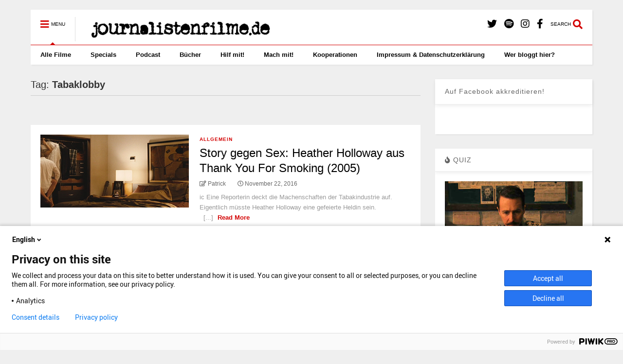

--- FILE ---
content_type: text/css
request_url: https://www.journalistenfilme.de/wp-content/themes/magone/style.css?ver=8.9
body_size: 17199
content:
/*
Theme Name: MagOne
Theme URI: https://sneeit.com/magone-newspaper-and-magazine-wordpress-theme/
Author: Tien Nguyen
Author URI: https://sneeit.com/category/wordpress/themes/
Description: Mag One - All In One Magazine WordPress Theme

Tested up to: 6.8.3
Requires PHP: 5.6
Version: 8.9
License: 
- GNU General Public License v2 or later
License URI: 
- http://www.gnu.org/licenses/gpl-2.0.html

Tags: black, brown, orange, tan, white, yellow, light, one-column, two-columns, right-sidebar, custom-header, custom-menu, editor-style, featured-images, microformats, post-formats, rtl-language-support, sticky-post, translation-ready, gray, custom-background, full-width-template

Text Domain: magone

This theme, like WordPress, is licensed under the GPL.
*/

/*Default Customizer CSS*/
.m1-wrapper {
	width: 1010px
}

#content {
	width: 69%
}

.main-sidebar {
	width: 31%
}

a {
	color: #FF3D00;
}

a:hover {
	color: #FF3D00;
}

.color {
	color: #FF3D00;
}

.border {
	border-color: #FF3D00;
}

.bg {
	background-color: #FF3D00;
}

.main-menu {
	border-top: 1px solid #FF3D00;
}

.main-menu ul.sub-menu li:hover>a {
	border-left: 2px solid #FF3D00;
}

.main-menu .menu-item-mega>.menu-item-inner>.sub-menu {
	border-top: 2px solid #FF3D00;
}

.main-menu .menu-item-mega>.menu-item-inner>.sub-menu>li li:hover a {
	border-left: 1px solid #FF3D00;
}

.main-menu ul.sub-menu li:hover>a,
.main-menu .menu-item-mega>.menu-item-inner>.sub-menu,
.main-menu .menu-item-mega>.menu-item-inner>.sub-menu>li li:hover a {
	border-color: #FF3D00 !important;
}

.header-social-icons ul li a:hover {
	color: #FF3D00;
}

.owl-dot.active {
	background: #FF3D00;
}

.main-sidebar .widget.follow-by-email .follow-by-email-submit {
	background: #FF3D00;
}

#footer .widget.social_icons li a:hover {
	color: #FF3D00;
}

#footer .follow-by-email .follow-by-email-submit {
	background: #FF3D00;
}

.feed.widget .feed-widget-header {
	border-color: #FF3D00;
}

.feed.widget.box-title h2.widget-title {
	background: #FF3D00;
}

.social_counter {
	color: #FF3D00
}

.social_counter .button {
	background: #FF3D00
}

body {
	color: #000000
}

body {
	background-color: #efefef
}

.m1-wrapper,
a.comments-title.active {
	background: #efefef
}

.header-bg {
	background-color: #ffffff;
}

#header-content,
#header-content span,
#header-content a {
	color: #000000
}

.main-menu ul.menu>li>a {
	color: #777777
}

.main-menu ul.menu>li:hover>a {
	color: #000000
}

.main-menu {
	background: #ffffff
}

.main-menu ul.menu>li.current-menu-item>a {
	color: #ffffff
}

.main-menu ul.menu li ul.sub-menu li>a {
	color: #cccccc
}

.main-menu ul.menu li ul.sub-menu li:hover>a {
	color: #ffffff
}

.main-menu ul.sub-menu,
.main-menu .menu-item-mega-label .menu-item-inner {
	background: #333
}

body {
	background-attachment: scroll
}

body {
	font: normal normal 14px "Roboto", sans-serif
}

h1.post-title {
	font: normal normal 40px "Roboto", sans-serif
}

.feed-widget-header .widget-title {
	font: normal normal 20px "Roboto", sans-serif
}

.main-sidebar .widget>h2,
.main-sidebar .feed-widget-header,
.main-sidebar .feed-widget-header h2 {
	font: normal normal 14px "Roboto", sans-serif
}

/*REQUIRED BY WORDPRESS*/
.wp-caption {
	max-width: 100%;
}

.wp-caption-text {
	font-size: 0.9em;
	font-style: italic;
	color: #666;
	text-align: center;
}

.sticky {}

.gallery-caption {}

.bypostauthor {}

.alignright {
	float: right;
	margin: 5px 0 0 1em;
}

.alignleft {
	float: left;
	margin: 5px 1em 0 0;
}

.aligncenter {
	display: block;
	margin: auto;
	text-align: center;
}

.size-auto,
.size-full,
.size-large,
.size-medium,
.size-thumbnail {
	max-width: 100%;
	height: auto;
}

a:link {
	text-decoration: none;
}

a:visited {
	text-decoration: none;
}

.m1-wrapper {
	max-width: 100%;
	margin: auto;
}

/*FRAMEWORKS*/
/*basic*/
* {
	word-wrap: break-word;
	white-space: normal;
}

body {
	position: relative;
	margin: 0;
	padding: 0;

}

a {
	cursor: pointer;
}

a img {
	border: none;
}

/*override system*/
.section,
.widget {
	margin: 0;
	padding: 0;
	display: block;
}

/*layout*/
.clear {
	display: block;
	clear: both;
	float: none;
}

.inb {
	display: -moz-inline-stack;
	display: inline-block;
	zoom: 1;
}

.table {
	display: table;
	width: 100%;
}

.tr {
	display: table-row;
	width: 100%;
}

.td {
	display: table-cell;
	vertical-align: middle;
}

/*user interface*/
.wide {
	margin: auto;
	width: 96.1%;
}

img,
iframe,
object {
	max-width: 100%;
}

iframe,
object {
	display: block
}

.embed-vimeo iframe,
iframe[src*="vimeo"],
iframe[src*="youtu"] {
	max-height: 320px !important;
}

img {
	height: auto;
}

.hide,
#admin-section {
	display: none;
}

.natural-thumbnail,
.item-thumbnail {
	overflow: hidden;
	display: block;
	z-index: 9;
	width: 100%;
	position: relative;
}

.item-thumbnail .item-thumbnail-resize-portrait {
	/*height larger than width*/
	display: block;
	width: 100%;
	height: 1100%;
	margin-top: -500%;
	vertical-align: middle;
}

.item-thumbnail .item-thumbnail-resize-landscape {
	/*width larger than height*/
	display: block;
	width: 1100%;
	height: 100%;
	margin-left: -500%;
	text-align: center;
}

.item-thumbnail img {
	position: relative;
	display: inline-block;
	height: auto;
	width: auto;
	max-width: 9999px;
	max-height: 9999px;
	padding: 0 !important;
	zoom: 1;
}

.item-thumbnail .item-thumbnail-resize-portrait img {
	height: auto !important;
	width: 100% !important;
	position: absolute;
	top: 0;
	bottom: 0;
	left: 0;
	right: 0;
	margin: auto;
}

.item-thumbnail .item-thumbnail-resize-landscape img {
	height: 100% !important;
	width: auto !important;
}

.natural-thumbnail img {
	display: block;
	height: auto;
	width: 100%;
}

.content-template h2,
.content-template h2,
.content-template h3,
.content-template h4 {
	margin: 1em 0 0.5em 0;
}

.content-template ul,
.content-template ol {
	margin: 0.5em 0 1.5em 0;
}

span.widget-item-control {
	position: absolute;
	right: 0;
	bottom: 0;
}

.content-template {
	font-weight: normal;
	line-height: 1.5em;
	padding: 5px 0 0 0;
}

.content-template iframe {
	display: block;
	margin: 1em auto;
}

.post-ads iframe {
	margin: auto;
}


/*CSS3*/
.shad,
.shadow,
.shd,
.sd {
	box-shadow: 2px 2px 3px rgba(0, 0, 0, 0.05);
}

.circle,
.cir {
	-o-border-radius: 100%;
	-ms-border-radius: 100%;
	-webkit-border-radius: 100%;
	-moz-border-radius: 100%;
	border-radius: 100%;
}

.rad2 {
	-o-border-radius: 2px;
	-ms-border-radius: 2px;
	-webkit-border-radius: 2px;
	-moz-border-radius: 2px;
	border-radius: 2px;
}

/*EXTERNAL CSS*/
.owl-carousel .owl-animated-in {
	z-index: 0
}

.owl-carousel .owl-animated-out {
	z-index: 1
}

.owl-carousel {
	display: none;
	width: 100%;
	-webkit-tap-highlight-color: transparent;
	position: relative;
	z-index: 1
}

.owl-carousel .owl-stage {
	position: relative;
	-ms-touch-action: pan-Y
}

.owl-carousel .owl-stage:after {
	content: ".";
	display: block;
	clear: both;
	visibility: hidden;
	line-height: 0;
	height: 0
}

.owl-carousel .owl-stage-outer {
	position: relative;
	overflow: hidden;
	-webkit-transform: translate3d(0, 0, 0)
}

.owl-carousel .owl-controls .owl-dot,
.owl-carousel .owl-controls .owl-nav .owl-next,
.owl-carousel .owl-controls .owl-nav .owl-prev {
	cursor: pointer;
	cursor: hand;
	-webkit-user-select: none;
	-khtml-user-select: none;
	-moz-user-select: none;
	-ms-user-select: none;
	user-select: none
}

.owl-carousel.owl-loaded {
	display: block
}

.owl-carousel.owl-loading {
	opacity: 0;
	display: block
}

.owl-carousel.owl-hidden {
	opacity: 0
}

.owl-carousel .owl-refresh .owl-item {
	display: none
}

.owl-carousel .owl-item {
	position: relative;
	min-height: 1px;
	float: left;
	-webkit-backface-visibility: hidden;
	-webkit-tap-highlight-color: transparent;
	-webkit-touch-callout: none;
	-webkit-user-select: none;
	-moz-user-select: none;
	-ms-user-select: none;
	user-select: none
}

.owl-carousel .owl-item img {
	width: 100%;
}

.owl-carousel.owl-text-select-on .owl-item {
	-webkit-user-select: auto;
	-moz-user-select: auto;
	-ms-user-select: auto;
	user-select: auto
}

.owl-carousel .owl-grab {
	cursor: move;
	cursor: -webkit-grab;
	cursor: -o-grab;
	cursor: -ms-grab;
	cursor: grab
}

.owl-carousel.owl-rtl {
	direction: rtl
}

.owl-carousel.owl-rtl .owl-item {
	float: right
}

.no-js .owl-carousel {
	display: block
}

.owl-carousel .owl-video-wrapper {
	position: relative;
	height: 100%;
	background: #000
}

.owl-carousel .owl-video-playing .owl-video-play-icon,
.owl-carousel .owl-video-playing .owl-video-tn {
	display: none
}

.owl-carousel .owl-video-frame {
	position: relative;
	z-index: 1
}

/*http://projects.lukehaas.me/css-loaders*/
.loader:before,
.loader:after,
.loader {
	border-radius: 50%;
	width: 2.5em;
	height: 2.5em;
	-webkit-animation-fill-mode: both;
	animation-fill-mode: both;
	-webkit-animation: loading_dots 1.8s infinite ease-in-out;
	animation: loading_dots 1.8s infinite ease-in-out;
}

.loader {
	font-size: 10px;
	margin: 80px auto;
	position: relative;
	text-indent: -9999em;
	-webkit-transform: translateZ(0);
	-ms-transform: translateZ(0);
	transform: translateZ(0);
	-webkit-animation-delay: -0.16s;
	animation-delay: -0.16s;
}

.loader:before {
	left: -3.5em;
	-webkit-animation-delay: -0.32s;
	animation-delay: -0.32s;
}

.loader:after {
	left: 3.5em;
}

.loader:before,
.loader:after {
	content: '';
	position: absolute;
	top: 0;
}

@-webkit-keyframes loading_dots {

	0%,
	80%,
	100% {
		box-shadow: 0 2.5em 0 -1.3em rgba(125, 125, 125, 0.5)
	}

	40% {
		box-shadow: 0 2.5em 0 0 rgba(125, 125, 125, 0.5);
	}
}

@keyframes loading_dots {

	0%,
	80%,
	100% {
		box-shadow: 0 2.5em 0 -1.3em rgba(125, 125, 125, 0.5);
	}

	40% {
		box-shadow: 0 2.5em 0 0 rgba(125, 125, 125, 0.5);
	}
}

/*YOUR CUSTOM CSS HERE*/
.white {
	background: white;
}

.m1-wrapper {
	padding: 0 0 30px 0;
}

/*header*/
#header {
	position: relative;
	z-index: 29;
	padding: 20px 0 0 0;
}

#header.has-top-menu {
	padding-top: 0;
}

.solid-wrapper .header-layout-default#header,
.solid-wrapper .header-layout-logo-top#header {
	padding-top: 0;
}

#header-section {
	position: relative;
	z-index: 999;
}

.solid-wrapper #header-section {
	box-shadow: none;
}

#header-wide .widget {
	margin: 30px 0 0 0;
}

#header-content {
	height: 100%;
	position: relative;
	margin: 0;
	clear: both;
	width: 100%;
	float: none;
}

.main-menu-toggle {
	float: left;
	-webkit-user-select: none;
	-moz-user-select: none;
	-ms-user-select: none;
	-o-user-select:	none;
	user-select: none;
}

#search-toggle {
	float: right;
}

.header-button {
	display: block;
}

.header-button .inner {
	line-height: 20px;
	padding: 20px 20px 0 0;
	display: block;
}

.main-menu-toggle .inner {
	padding-left: 20px;
}

.header-button .inner>span {
	color: #999;
	font-size: 10px;
	line-height: 20px;
	vertical-align: text-bottom;
}

.header-button:hover .inner span,
.header-button.active .inner span {
	color: black
}

.header-button .inner i.fa {
	font-size: 20px;
	line-height: 20px;
}

#header .toggle-button .arrow {
	width: 0;
	height: 0;
	border-left: 5px solid transparent;
	border-right: 5px solid transparent;
	border-bottom-width: 5px;
	border-bottom-style: solid;
	position: absolute;
	left: 40px;
	bottom: 0;
	display: none;
}

#header .toggle-button.active .arrow {
	display: block;
}

.blog-title {
	float: left;
	font-size: 26px;
	font-weight: normal;
	margin: 15px 20px 0 0;
	max-width: 50%;
}

.top-page-wrapper .widget * {
	max-width: 100%;
}

.top-page-wrapper.auto-height .widget * {
	max-width: none;
}

.header-layout-default .blog-title img {
	border-left: 1px solid #ddd;
	padding: 0 0 0 20px;
}

#top-page-logo .blog-title {
	float: none;
	margin: 0;
	padding: 0;
	border: none;
	max-width: 100%;
	height: auto;
}

#top-page-logo .blog-title img {
	max-height: none !important;
}

.top-page-wrapper.auto-height {
	padding-bottom: 10px;
}

.top-page-wrapper.auto-height .section#top-page .widget {
	min-width: 50%;
	float: right;
}

.section.header-wide .widget {
	margin-top: 30px;
}

#header.header-layout-logo-top .header-button,
#header.header-layout-logo-mid .header-button {
	height: 40px;
	line-height: 40px;
}

#header.header-layout-logo-top .header-button .inner,
#header.header-layout-logo-mid .header-button .inner {
	padding-top: 10px;
	padding-bottom: 10px;
}

#header.header-layout-logo-top #header-content,
#header.header-layout-logo-mid #header-content {
	height: 40px;
}

#header.header-layout-logo-top .header-social-icons ul li,
#header.header-layout-logo-mid .header-social-icons ul li {
	height: 35px;
	line-height: 35px;
}

#header.header-layout-logo-top .top-bar,
#header.header-layout-logo-mid .top-bar {
	border-bottom: 1px solid #DDD;
	margin: 0 0 10px 0;
}

#header.header-layout-logo-top .blog-title,
#header.header-layout-logo-mid .blog-title {
	width: 100%;
	text-align: center;
}

#header.header-layout-logo-mid .blog-title {
	padding: 10px 0;
}

#header.header-layout-logo-top .td .blog-title,
#header.header-layout-logo-mid .td .blog-title {
	text-align: left;
}

#header.header-layout-logo-top .td .header-ads,
#header.header-layout-logo-mid .td .header-ads {
	max-width: 728px;
	width: 728px;
	float: right;
}

#header.header-layout-logo-mid .top-bar .header-social-icons {
	float: left;
}

#header.header-layout-logo-mid .top-bar #search-toggle {
	height: 35px;
}

#header.header-layout-logo-mid .top-bar #search-toggle .inner {
	padding: 0;
	line-height: 40px;
}

#header.header-layout-logo-mid .top-bar .header-social-icons ul li {
	height: 35px;
	line-height: 35px;
}

#header.header-layout-logo-mid {
	padding-top: 0;
}

#header.header-layout-logo-mid #header-content {
	display: none;
}

#header.header-layout-logo-mid .top-page-wrapper {
	padding-bottom: 10px;
}

/*full width header*/
#header .m1-wrapper {
	padding: 0;
}

.full-width-header #header {
	padding: 0;
	box-shadow: 2px 2px 3px rgba(0, 0, 0, 0.05);
}

.full-width-header #header div#header-section {
	box-shadow: none;
}

.full-width-header .header-layout-logo-top .top-page-wrapper.auto-height {
	padding: 10px 0 0 0;
}


/* TOP MENU */
/* top menu layout*/
#header.header-layout-logo-mid .top-bar.has-menu .header-social-icons {
	float: right;
}

#header.header-layout-logo-mid .top-menu {
	float: left;
	z-index: 9999;
}

/*MENUS*/
body.logged-in .menu-item-show-when-logged-out {
	display: none !important;
}

.menu-item-show-when-logged-in {
	display: none !important
}

body.logged-in .menu-item-show-when-logged-in {
	display: block !important;
}

/*top menu effect*/
.top-menu {
	position: relative;
	z-index: 99999;
}

.top-menu .menu .arrow {
	width: 0;
	height: 0;
	border-left: 5px solid transparent;
	border-right: 5px solid transparent;
	border-top: 5px solid;
	float: right;
	display: inline-block;
	margin: 16px 0 0 5px;
	font-size: 11px !important;
}

.top-menu .sub-menu .arrow {
	border-top: 5px solid transparent;
	border-bottom: 5px solid transparent;
	border-left: 5px solid;
	margin: 15px -10px 0 10px;
}

.top-menu .menu a {
	position: relative;
}

.top-menu ul {
	margin: 0;
	padding: 0;
}

.top-menu ul.menu li {
	display: block;
	font-size: 13px;
	font-weight: normal;
	padding: 0;
}

.top-menu ul.sub-menu li a {
	font-weight: normal;
}

.top-menu ul.sub-menu li {
	position: relative;
	font-size: 13px;
}

.top-menu ul.menu li a {
	padding: 0 20px;
	display: block;
	height: 36px;
	line-height: 36px !important;
	text-decoration: none;
	color: #777;
}

.top-menu>ul.menu>li>a {
	font-size: 12px;
	padding: 0 30px 0 0;
}

.top-menu ul.menu li:hover>a {
	color: black;
}

.top-menu ul.menu>li>a {
	position: relative;
	font-weight: 500;
}

.top-menu ul.menu>li:hover>a {
	background: #eee;
}

.top-menu ul.menu>li.menu-item-has-children>a {
	padding-right: 30px;
}

.top-menu ul.menu>li>a .arrow {
	position: absolute;
	top: 0;
	right: 15px;
}

.top-menu ul.menu>li {
	float: left;
	height: 36px;
	line-height: 36px;
}

.top-menu .menu-item-inner {
	visibility: hidden;
	opacity: 0;
	transition: visibility 0s linear 0.3s, opacity 0.3s linear;
	-webkit-transition: visibility 0s linear 0.3s, opacity 0.3s linear;
	-moz-transition: visibility 0s linear 0.3s, opacity 0.3s linear;
	-o-transition: visibility 0s linear 0.3s, opacity 0.3s linear;
	-ms-transition: visibility 0s linear 0.3s, opacity 0.3s linear;
}

.top-menu ul.sub-menu {
	min-width: 180px;
	background: #333;
	position: absolute;
	top: 100%;
	display: none;
}

.top-menu li:hover>.menu-item-inner {
	visibility: visible;
	opacity: 1;
	transition-delay: 0s;
	-webkit-transition-delay: 0s;
	-moz-transition-delay: 0s;
	-o-transition-delay: 0s;
	-ms-transition-delay: 0s;
}

.top-menu li:hover>.menu-item-inner>ul.sub-menu,
.top-menu li.menu-item-mega:hover>.menu-item-inner ul.sub-menu {
	display: block;
}

.top-menu ul.sub-menu li:hover a {
	color: #eee;
	background: rgba(0, 0, 0, 0.1);
	-webkit-transition: all 200ms ease-in-out;
	-moz-transition: all 200ms ease-in-out;
	-o-transition: all 200ms ease-in-out;
	transition: all 200ms ease-in-out;
}

.top-menu ul.sub-menu li:hover>a {
	color: white;
}

.top-menu ul.menu li ul.sub-menu a {
	color: #ccc;
	min-height: 40px;
	height: auto;
}

.top-menu ul.menu li ul.sub-menu li:hover>a {
	color: #fff;
}

.top-menu ul.sub-menu ul.sub-menu {
	top: 0;
	left: 100%;
}

.top-menu-toggle.header-button {
	height: 36px !important;
	line-height: 36px !important;
	float: left;
}

.top-menu-toggle.header-button .inner {
	line-height: 36px !important;
	padding: 0 !important;
}

.top-menu-toggle.header-button .inner span {
	display: inline;
}

.top-menu-toggle * {
	color: #666 !important;
}

.top-menu-toggle:hover * {
	color: #000 !important;
}

.top-mobile-menu>.menu {
	border-top: 1px solid #ccc;
}

/* MAIN MENU */
.main-menu {
	position: relative;
}

.main-menu .menu .arrow {
	width: 0;
	height: 0;
	border-left: 5px solid transparent;
	border-right: 5px solid transparent;
	border-top: 5px solid;
	float: right;
	display: inline-block;
	margin: 18px 0 0 5px;
}

.main-menu .sub-menu .arrow {
	border-top: 5px solid transparent;
	border-bottom: 5px solid transparent;
	border-left: 5px solid;
	margin: 15px -10px 0 10px;
}

.main-menu .menu a {
	position: relative;
}

.main-menu ul {
	margin: 0;
	padding: 0;
}

.main-menu ul.menu li {
	display: block;
	font-size: 14px;
	font-weight: normal;
	padding: 0;
}

.main-menu ul.sub-menu li a {
	font-weight: normal;
}

.main-menu ul.sub-menu li {
	position: relative;
	font-size: 13px;
}

.main-menu ul.menu li a {
	padding: 0 20px;
	display: block;
	height: 40px;
	line-height: 40px !important;
	text-decoration: none;
	color: #777;
}

.main-menu>ul.menu>li>a {
	font-size: 13px;
}

.main-menu ul.menu li:hover>a {
	color: black;
}

.main-menu ul.menu>li>a {
	position: relative;
	font-weight: 500;
}

.main-menu ul.menu>li:hover>a {
	background: #eee;
}

.main-menu ul.menu>li.menu-item-has-children>a {
	padding-right: 30px;
}

.main-menu ul.menu>li>a .arrow {
	position: absolute;
	top: 0;
	right: 15px;
}

.main-menu ul.menu>li {
	float: left;
	height: 40px;
	line-height: 40px;
}

.main-menu .menu-item-inner {
	visibility: hidden;
	opacity: 0;
	transition: visibility 0s linear 0.3s, opacity 0.3s linear;
	-webkit-transition: visibility 0s linear 0.3s, opacity 0.3s linear;
	-moz-transition: visibility 0s linear 0.3s, opacity 0.3s linear;
	-o-transition: visibility 0s linear 0.3s, opacity 0.3s linear;
	-ms-transition: visibility 0s linear 0.3s, opacity 0.3s linear;
}

.main-menu ul.sub-menu {
	min-width: 180px;
	background: #333;
	position: absolute;
	top: 100%;
	display: none;
}

.main-menu li:hover>.menu-item-inner {
	visibility: visible;
	opacity: 1;
	transition-delay: 0s;
	-webkit-transition-delay: 0s;
	-moz-transition-delay: 0s;
	-o-transition-delay: 0s;
	-ms-transition-delay: 0s;
}

.main-menu li:hover>.menu-item-inner>ul.sub-menu,
.main-menu li.menu-item-mega:hover>.menu-item-inner ul.sub-menu {
	display: block;
}

.main-menu>ul.menu>li:hover>.menu-item-inner {
	min-height: 40px;
	position: relative;
	z-index: 9999;
}

.main-menu>ul.menu>li:hover>.menu-item-inner>ul.sub-menu {
	top: 0;
}

.main-menu ul.sub-menu li:hover a {
	color: #eee;
	background: rgba(0, 0, 0, 0.1);
	-webkit-transition: all 200ms ease-in-out;
	-moz-transition: all 200ms ease-in-out;
	-o-transition: all 200ms ease-in-out;
	transition: all 200ms ease-in-out;
}

.main-menu ul.sub-menu li:hover>a {
	color: white;
}

.main-menu ul.menu li ul.sub-menu a {
	color: #ccc;
	min-height: 40px;
	height: auto;
}

.main-menu ul.menu li ul.sub-menu li:hover>a {
	color: #fff;
}

.main-menu ul.sub-menu ul.sub-menu {
	top: 0;
	left: 100%;
}

/*mega menu*/
.main-menu li.menu-item-mega:hover .menu-item-inner {
	visibility: visible;
	opacity: 1;
}

.main-menu li.menu-item-mega .menu-item-inner .arrow {
	display: none;
}

.main-menu .menu-item-mega>.menu-item-inner>.sub-menu {
	width: 100%;
	left: 0;
	padding: 10px 0;
}

.main-menu .menu-item-mega>.menu-item-inner>.sub-menu>li {
	float: left;
	width: 25%;
}

.main-menu .menu-item-mega>.menu-item-inner>.sub-menu>li>a {
	font-size: 14px;
}

.main-menu .menu-item-mega>.menu-item-inner>.sub-menu>li>.menu-item-inner {
	position: static;
	border-left: 1px solid #3c3c3c;
	margin-left: 20px;
}

.main-menu .menu-item-mega .sub-menu .sub-menu {
	position: relative;
	left: 0;
}

.main-menu .menu-item-mega:hover .sub-menu a {
	background: none;
	border-left: none;
}

.main-menu .menu-item-mega .sub-menu .sub-menu a {
	font-size: 12px;
	margin-left: 15px;
	padding: 0px;
}

.main-menu .menu-item-mega>.menu-item-inner>.sub-menu>li li:hover a {
	padding-left: 15px;
	margin-left: 0;
}

.main-menu li.menu-item-mega-label:hover .menu-item-inner .menu-mega-content {
	position: relative;
	z-index: 1;
	margin-top: -25px;
}

.main-menu .menu-item-mega-label .menu-item-inner {
	position: absolute;
	left: 0;
	width: 100%;
	background-color: #333;
	padding: 20px 0 20px 0;
}

.main-menu li.menu-item-mega-label.finished .menu-item-inner .menu-mega-content .item {
	float: left;
	width: 22.5%;
	margin-right: 2%;
}

.main-menu li.menu-item-mega-label.finished .menu-item-inner .menu-mega-content .item.item-0 {
	margin-left: 2%;
}

.main-menu li.menu-item-mega-label.finished .menu-item-inner .menu-mega-content {
	margin: 0;
}

.main-menu li.menu-item-mega-label.finished .menu-item-inner .menu-mega-content .item .item-thumbnail {
	height: 160px;
	background: black;
	padding: 0;
}

.main-menu li.menu-item-mega-label.finished .menu-item-inner .menu-mega-content .item .item-thumbnail img {
	opacity: 1 !important;
}

.main-menu li.menu-item-mega-label.finished .menu-item-inner .menu-mega-content .item .item-thumbnail:hover img {
	background: black;
	opacity: 0.8 !important;
	transition: opacity 0.3s linear;
	-webkit-transition: opacity 0.3s linear;
	-moz-transition: opacity 0.3s linear;
	-o-transition: opacity 0.3s linear;
	-ms-transition: opacity 0.3s linear;
}

.main-menu li.menu-item-mega-label.finished .menu-item-inner .menu-mega-content .item .item-thumbnail i.fa {
	visibility: hidden;
	opacity: 0;
	position: absolute;
	color: white;
	width: 100%;
	text-align: center;
	top: 40%;
	z-index: 999;
	font-size: 1000%;
}

.main-menu li.menu-item-mega-label.finished .menu-item-inner .menu-mega-content .item .item-thumbnail:hover i.fa {
	visibility: visible;
	opacity: 1;
	font-size: 200%;
	transition: visibility 0.3s linear, font-size 0.3s linear, opacity 0.3s linear;
	-webkit-transition: visibility 0.3s linear, font-size 0.3s linear, opacity 0.3s linear;
	-moz-transition: visibility 0.3s linear, font-size 0.3s linear, opacity 0.3s linear;
	-o-transition: visibility 0.3s linear, font-size 0.3s linear, opacity 0.3s linear;
	-ms-transition: visibility 0.3s linear, font-size 0.3s linear, opacity 0.3s linear;
}

.main-menu ul.menu li a.item-title {
	height: auto;
	line-height: 1.5em !important;
	padding: 0;
	margin: 10px 0 0;
	color: #ccc;
	font-size: 14px;
	font-weight: normal;
}

.main-menu ul.menu li a.item-title:hover {
	color: white;
}

.main-menu ul.menu li.menu-item-mega-label.menu-item-has-children>.menu-item-inner>ul.sub-menu {
	float: left;
	width: 20%;
	position: relative;
	border-top: none;
	padding: 0;
	margin-top: -15px;
}

.main-menu ul.menu li.menu-item-mega-label.menu-item-has-children>.menu-item-inner>ul.sub-menu>li {
	float: none;
	width: 100%;
}

.main-menu ul.menu li.menu-item-mega-label.menu-item-has-children>.menu-item-inner>ul.sub-menu .menu-item-inner {
	padding: 0;
	width: auto;
}

.main-menu ul.menu li.menu-item-mega-label.menu-item-has-children>.menu-item-inner .menu-mega-content {
	float: right;
	width: 80%;
}

.solid-wrapper.solid-menu .main-menu {
	box-shadow: 1px 1px 10px rgba(0, 0, 0, 0.05), -1px 0 10px rgba(0, 0, 0, 0.08);
}

.main-menu>ul.menu>li.menu-item-mega:hover>.menu-item-inner {
	position: absolute;
	left: 0;
	width: 100%;
	min-height: 0;
}

/*sticky menu*/
.main-menu.sticky-menu {
	position: fixed;
	left: 0;
	top: 0;
	width: 100%;
	box-shadow: 0 0 10px #ccc;
	border-bottom: 1px solid #ddd;
	opacity: 0.95
}

.admin-bar .main-menu.sticky-menu {
	top: 32px;
}

.main-menu.sticky-menu>ul.menu {
	margin: auto;
	position: relative;
}

.main-menu .sticky-menu-logo,
.main-menu .sticky-menu-logo-item {
	display: none !important;
}

.main-menu.sticky-menu .sticky-menu-logo,
.main-menu.sticky-menu .sticky-menu-logo-item {
	display: block !important;
	padding: 0 !important;
	background: none !important;
}

.main-menu.sticky-menu .sticky-menu-logo img {
	max-height: 32px;
	width: auto;
	height: auto;
	display: block;
	padding: 4px 0;
	margin: 0px 20px 0 0;
}

/* search form*/
.search-form-wrapper {
	background: black;
	background: rgba(0, 0, 0, 0.8);
	z-index: 9999;
	position: fixed;
	width: 100%;
	height: 100%;
	left: 0;
	top: 0;
	display: none;
}

.search-form-wrapper .search-form {
	position: absolute;
	width: 100%;
	height: 1px;
	left: 0;
	top: 40%;
	text-align: center;
}

.search-form-wrapper .search-form-label {
	position: absolute;
	bottom: 100%;
	width: 100%;
	display: block;
	left: 0;
	color: white;
	font-size: 40px;
	font-weight: normal;
}

.search-form-wrapper .search-text {
	position: absolute;
	top: 100%;
	width: 50%;
	left: 0;
	right: 0;
	margin: 20px auto 0 auto;
	background: none;
	border: none;
	border-bottom: 1px dashed #ddd;
	font-size: 60px;
	color: white;
	text-align: center;
	outline: none;
	min-width: 300px;
}

.search-form-wrapper .search-form-overlay {
	position: absolute;
	width: 100%;
	height: 100%;
	top: 0;
	left: 0;
}

.search-form-wrapper .search-submit {
	display: none;
}

.widget.widget_search label.search-form-label {
	display: none;
}

.widget form.search-form {
	border: 1px solid #ddd;
	position: relative;
}

.widget input.search-text {
	border: none;
	display: block;
	padding: 10px 50px 10px 10px;
	outline: none;
	width: 100%;
}

.widget button.search-submit {
	position: absolute;
	background: none;
	border: none;
	top: 9px;
	right: 9px;
	cursor: pointer;
}

/*header social icons*/
.header-social-icons {
	float: right;
}

.header-social-icons ul {
	padding: 0;
	margin: 0;
}

.header-social-icons ul li {
	display: block;
	font-size: 20px;
	margin: 0 15px 0 0;
	height: 55px;
	line-height: 55px;
	float: right;
	padding: 0;
}

.header-social-icons ul li a {
	display: block;
	color: black;
	margin: 2px 0 0 0;
}

/*Primary Layout*/
#content {
	float: left;
	width: 69%;
}

#content>.content-inner {
	margin-right: 30px;
}

.sidebar-left #content>.content-inner {
	margin-right: 0;
	margin-left: 30px;
}

.main-sidebar {
	float: right;
	width: 31%;
}

#primary .widget {
	margin-top: 30px;
	display: block;
}

body.sidebar-full #content {
	float: none;
	width: 100%;
}

body.sidebar-full #content .content-inner {
	margin: 0;
}

body.sidebar-left .main-sidebar {
	float: left;
}

body.sidebar-left #content {
	float: right;
}

.column .main-sidebar {
	float: none;
	width: 100%;
}

/*WordPress Widgets*/
.widget[class*="widget_"] {
	line-height: 1.5em
}

.widget[class*="widget_"] * {
	line-height: 1.5em;
	box-sizing: border-box;
}

.widget[class*="widget_"] ul {
	padding: 0 0 0 20px;
	margin: 5px 0 0 0;
}

.widget[class*="widget_"] ul li {
	padding: 0 0 10px 0;
}

.widget[class*="widget_"] form * {
	max-width: 100%;
}

.widget[class*="widget_"] label {
	display: block;
	margin: 0 0 5px 0;
}

.widget[class*="widget_"] select {
	display: block;
	width: 100%;
	border: 1px solid #ddd;
	padding: 10px;
}

.widget_rss .rss-date,
.widget_recent_entries .post-date {
	display: inline-block;
	font-size: 10px;
	padding: 0 5px;
}

.widget_calendar table {
	line-height: 2;
	margin: 0;
	width: 100%;
}

.widget_calendar caption {
	color: black;
	font-weight: 700;
	line-height: 1.7142857142;
	margin-bottom: 18px;
	text-align: left;
	text-transform: uppercase;
}

.widget_calendar thead th {
	background-color: rgba(255, 255, 255, 0.1);
}

.widget_calendar tbody td,
.widget_calendar thead th {
	text-align: center;
}

.widget_calendar tbody a {
	background-color: lightyellow;
	display: block;
}

.widget_calendar tbody a:hover {
	background-color: yellow;
}

.widget_calendar #prev {
	padding-left: 5px;
}

.widget_calendar #next {
	padding-right: 5px;
	text-align: right;
}

.widget_calendar table thead {
	background: #f8f8f8;
}

.widget_calendar #calendar_wrap {
	font-size: 12px;
}

.widget_calendar tbody td#today {
	background: #eee;
}

/*widget_search*/
.widget_search #searchform #s {
	border: 1px solid #ddd;
	width: 100%;
	display: block;
	padding: 10px 80px 10px 10px;
}

.widget_search #searchsubmit {
	position: absolute;
	right: 5px;
	bottom: 5px;
	border: 1px solid #eee;
	background: #f0f0f0;
	color: #999;
	padding: 5px 10px;
	cursor: pointer;
}

.widget_search #searchform {
	position: relative;
}

.widget_search #searchform label {
	position: relative;
	display: none;
}

.widget_search #searchsubmit:hover {
	color: white;
	background: #333;
}

/*FEED WIDGETS*/
.feed.widget {
	position: relative;
	overflow: hidden;
}

.feed-widget-header {
	position: relative;
}

.feed-widget-header .widget-title {
	font-weight: normal;
	margin: 0 10px 5px 0;
	float: left;
}

.feed-widget-header .feed-widget-viewall {
	float: right;
	margin: 5px 0 0 0;
}

.main-sidebar .feed.widget .feed-widget-header {
	border-color: #eee;
}

.main-sidebar .feed.widget .feed-widget-header .widget-title a {
	color: #666;
	font-weight: 300;
}

.feed.widget .item-title {
	line-height: 1.3em;
	margin: 0;

}

.feed.widget .item-review {
	font-size: 0.8em;
	display: block;
}

.feed.widget .item-main {
	overflow: hidden;
	position: relative;
}

.feed.widget .item .thumbnail img {
	-moz-transition: opacity 0.2s ease-in;
	-webkit-transition: opacity 0.2s ease-in;
	-o-transition: opacity 0.2s ease-in;
}

.feed.widget .item:hover .thumbnail img.optimized {
	opacity: 0.8 !important;
}

.feed-widget-labels {
	float: left;
	margin: 6px 0 0 0;
}

.feed-widget-labels.listing {
	min-height: 1.6em;
}

.feed-widget-labels ul {
	padding: 0;
	margin: 0;
}

.feed-widget-labels li {
	display: block;
	margin: 0;
	padding: 0;
}

.feed-widget-labels a {
	color: #FFF;
	display: none;
	line-height: 1;
	padding: 3px 7px;
	white-space: nowrap;
}

.feed-widget-labels a .down,
.feed-widget-labels a .check {
	display: none;
}

.feed-widget-labels a.active {
	display: block;
}

.feed-widget-labels.listing a.active .check,
.feed-widget-labels a.active .down {
	display: inline;
}

.feed-widget-labels.listing a.active .down {
	display: none;
}

.feed-widget-labels.listing ul {
	position: absolute;
	z-index: 99;
}

.feed.widget .thumbnail {
	background: black;
}

.feed.widget .item-thumbnail img {
	opacity: 0;
}

.feed.widget .item-thumbnail img.optimized {
	opacity: 1;
}

.feed.widget .meta-items {
	clear: both;
}

.feed.widget .meta-item {
	display: inline-block;
}

.feed.widget .item-labels a:hover {
	text-decoration: underline;
}

.feed.widget .item-labels a {
	text-transform: uppercase;
	font-size: 10px;
	display: inline-block;
	font-weight: bold;
	letter-spacing: 1px;
	line-height: 1.5em;
}

.feed.widget .item-content {
	z-index: 10;
}

.feed.widget .item-content.gradident {
	background: -webkit-linear-gradient(top, rgba(255, 255, 255, 0) 0%, rgba(0, 0, 0, 0.8) 100%);
	background: linear-gradient(to bottom, rgba(255, 255, 255, 0) 0%, rgba(0, 0, 0, 0.8) 100%);
	width: 100%;
	box-sizing: border-box;
}

/*feed widget pagination*/
.feed-widget-pagination {
	line-height: 60px;
	position: relative;
}

a.feed-widget-pagination-button {
	background: white;
	padding: 6px 10px;
	margin: 0 12px 0 0;
	border: 1px solid white;
}

a.feed-widget-pagination-button:hover {
	color: white;
	background: #333;
}

a.feed-widget-pagination-button.active {
	background: #f0f0f0;
	border: 1px solid #ccc;
	color: black;
	box-shadow: none;
}

span.feed-widget-pagination-separator {
	margin: 0 15px 0 0;
	display: inline !important;
}

span.feed-widget-pagination-info {
	color: #666;
}

a.feed-widget-pagination-load-more-button {
	display: block;
	text-align: center;
	line-height: 1em;
	padding: 15px;
	margin: 20px 0 10px 0;
}

a.feed-widget-pagination-load-more-button.shad.white:hover {
	background: #333;
	color: white;
}

.feed-widget-pagination-nextprev a {
	position: absolute;
	height: 30px;
	top: 15px;
	line-height: 30px;
	padding: 0 10px;
	margin: 0;

}

.feed-widget-pagination-older-button {
	right: 0;
}

.feed-widget-pagination-newer-button {
	left: 0;
}

.feed-widget-pagination-nextprev .feed-widget-pagination-info {
	display: block;
	text-align: center;
}

.feed-widget-pagination-nextprev .feed-widget-pagination-info.text-align-left {
	text-align: left;
}

.feed-widget-pagination-nextprev .feed-widget-pagination-info.text-align-right {
	text-align: right;
}

.feed-widget-pagination-loading {
	font-size: 24px;
	text-align: center;
}

.feed.widget .meta-item-author img {
	vertical-align: middle;
}

.solid-wrapper a.feed-widget-pagination-button {
	border: 1px solid #ddd;
}

.feed.widget .item-readmore {
	font-weight: bold;
}

.feed.widget .item-readmore:hover {
	text-decoration: underline;
}

.main-sidebar .feed-widget-pagination-nextprev a.feed-widget-pagination-button {
	border: 1px solid #e0e0e0;
}

.main-sidebar .feed-widget-pagination.feed-widget-pagination-nextprev {
	margin: 0 20px;
	border-top: 1px solid #eee;
}

/*feed widget icon*/
.feed.widget .item-icon {
	position: absolute;
	top: 0;
	left: 0;
	width: 100%;
	height: 100%;
	background-color: rgba(0, 0, 0, 0.4);
	z-index: 19;
	font-size: 40px;
	opacity: 0;
}

.feed.widget .item-icon:hover {
	transition: opacity 0.3s linear;
	-webkit-transition: opacity 0.3s linear;
	-moz-transition: opacity 0.3s linear;
	-o-transition: opacity 0.3s linear;
	-ms-transition: opacity 0.3s linear;
	opacity: 1;
}

.feed.widget .item-icon .item-icon-inner {
	display: block;
	position: absolute;
	top: 50%;
	width: 100%;
	text-align: center;
	height: 1em;
}

.feed.widget .item-icon i.fa {
	display: block;
	line-height: 1em;
	margin-top: -0.5em;
	color: white;
	opacity: 0.6;
	font-size: 60px;
}

.feed.widget .item-icon:hover i.fa {
	transition: font-size 0.3s linear;
	-webkit-transition: font-size 0.3s linear;
	-moz-transition: font-size 0.3s linear;
	-o-transition: font-size 0.3s linear;
	-ms-transition: font-size 0.3s linear;
	font-size: 40px;
}

.feed.widget.under-title .feed-widget-header {
	border-bottom-width: 1px;
	border-bottom-style: solid;
	margin: 0 0 10px 0;
}

.feed.widget.head-title .feed-widget-header {
	border-left-width: 10px;
	border-left-style: solid;
	padding-left: 7px;
}

.feed.widget .thumbnail-overlay {
	display: block;
	position: absolute;
	width: 100%;
	height: 100%;
	top: 0;
	opacity: 0.6;
	box-shadow: inset 0 0 50px rgba(0, 0, 0, 0.5);
}

.feed.widget .item:hover .thumbnail-overlay {
	opacity: 0.8;
}

.solid-wrapper .feed.widget .item.shad {
	box-shadow: none !important;
}

.feed.widget .item-content.gradient {
	background: -webkit-linear-gradient(top, rgba(25, 35, 45, 0) 0%, rgba(0, 0, 0, 0.8) 100%);
	background: linear-gradient(to bottom, rgba(25, 35, 45, 0) 0%, rgba(0, 0, 0, 0.8) 100%);
	box-sizing: border-box;
	width: 100%;
}

/*list*/
.feed.widget.list .item {
	background: white;
	border-bottom: 1px solid #ddd;
	box-shadow: none !important;
}

.feed.widget.list .meta-item.meta-item-views {
	font-weight: bold;
	margin: 0 0 0 0.5em;
}

.main-sidebar .feed.widget.list .item {
	padding-top: 20px;
	border: none;
	border-top: 1px solid #DDD;
	margin-top: 15px;
}

.main-sidebar .feed.widget.list .item-0 {
	padding-top: 0;
	border: none;
	margin-top: 0;
}

.main-sidebar .feed.widget.list .widget-content {
	padding: 20px;
}

.main-sidebar .feed.widget.list .td.item-index,
.main-sidebar .feed.widget.list .td.item-readmore {
	width: 1em;
}

.main-sidebar .feed.widget.list .td.item-readmore {
	text-align: right;
}

.feed.widget.list .item-title {
	font-size: 14px;
	font-weight: normal;
	line-height: 1.5em;
	margin: 0;
}

.feed.widget.list .item-title a {
	color: #333;
	word-break: break-word;
}

.feed.widget.list .meta-item-author {
	color: black;
	font-weight: bold;
}

.feed.widget.list .meta-item-date {
	font-size: 10px;
	font-style: italic;
	color: #999;
	text-transform: capitalize;
}

.feed.widget.list .td {
	padding: 12px 20px;
}

.feed.widget.list .td.item-readmore {
	padding-left: 0;
	font-size: 30px;
	padding-right: 0;
	width: 1em;
}

.feed.widget h2.widget-title.box-title {
	padding: 5px 7px;
	margin: 0 7px 0 0;
	color: white;
	font-weight: normal;
	font-size: 16px;
}

.feed.widget h2.widget-title.box-title a {
	color: white;
	line-height: 1em;
	display: block;
}

.main-sidebar .feed.widget.list .td {
	text-align: left;
	padding: 0;
}

.feed.widget.list .td.item-index {
	padding: 15px 0 0 20px;
	font-size: 24px;
	line-height: 1em;
	color: black;
	font-weight: 300;
}

.main-sidebar .feed.widget.list .td.item-index {
	padding: 3px 10px 0 0;
	vertical-align: top;
	font-size: 20px;
	font-weight: 400;
}

.solid-wrapper .feed.widget.list .widget-content {
	padding: 20px 0;
}

.solid-wrapper .feed.widget.list .td {
	padding-left: 0;
}

.solid-wrapper .feed.widget.list .td.item-readmore {
	text-align: right;
}

.solid-wrapper #content .feed.widget.list .widget-content {
	padding-top: 0;
}

.solid-wrapper .feed.widget.list .item-0 {
	padding-top: 15px;
}

/*ticker*/
.feed.widget.ticker .widget-content {
	background: white;
	position: relative;
	box-shadow: 2px 2px 3px rgba(0, 0, 0, 0.05);
	overflow: hidden;
}

.main-sidebar .feed.widget.ticker .widget-content {
	padding: 0;
}

.ticker-item {
	font-size: 12px;
	padding: 15px 30px 15px 15px;
	display: none;
}

.owl-item .ticker-item {
	display: block;
}

.ticker-item a.thumbnail {
	float: left;
	width: 30%;
	height: 50px;
}

.ticker-item-content {
	float: left;
	width: 63%;
	position: relative;
	margin-left: 7%;
	top: -4px;
}

.ticker-item .item-labels {
	background: none;
}

.feed.widget.ticker .item-title a {
	color: black;
	font-weight: normal;
	font-size: 12px;
	display: block;
	width: 100%;
}

.feed.widget.ticker .owl-controls {
	position: absolute;
	top: 50%;
	left: 0;
	width: 100%;
	height: 0;
}

.ticker-button-left,
.ticker-button-right {
	position: absolute;
	margin-top: -15px;
	height: 30px;
	line-height: 30px;
	background: currentColor;
	padding: 0 8px;
	text-align: center;
}

.ticker-button-left {
	left: 0;
}

.ticker-button-right {
	right: 0;
}

.ticker-button-left i,
.ticker-button-right i {
	color: white;
	font-size: 28px;
}

.feed.widget.ticker .item-icon {
	width: 30%;
}

.feed.widget.ticker .ticker-item:hover .item-icon:hover i.fa {
	font-size: 20px;
}

.solid-wrapper .ticker-item {
	padding-left: 0;
	padding-top: 0;
	padding-bottom: 0;
}

.solid-wrapper .ticker-button-right {
	bottom: 10px;
}

.solid-wrapper .feed.widget.ticker .widget-content {
	height: 50px;
	box-shadow: none;
}

/*grid*/
.grid-sub {
	float: left;
	position: relative;
	overflow: hidden;
	width: 100%;
	height: 400px;
}

.grid-sub-wide {
	width: 55%;
}

.grid-sub-narrow {
	width: 45%;
}

.feed.widget.grid .item-labels {
	display: inline-block;
	color: white;
	padding: 3px 6px;
	text-shadow: none;
	line-height: 1em;
	font-size: 12px;
	margin: 0 0 5px 0;
}

.feed.widget.grid .item-labels span {
	opacity: 0.5;
}

.feed.widget.grid .item-labels a {
	color: white;
}

.grid-item .item-thumbnail {
	height: 100%;
	width: 100%;
	position: relative;
}

.grid-item {
	widht: 100%;
	height: 50%;
	position: relative;
	overflow: hidden;
}

.grid-item-content {
	position: absolute;
	bottom: 0;
	text-align: left;
	padding: 0 25px 25px 25px;
	text-shadow: 0 0 5px rgba(0, 0, 0, 0.5);
	width: 100%;
	z-index: 9;
	box-sizing: border-box;
}

.grid-item .meta-item {
	margin: 0 2em 0 0;
	font-size: 12px;
}

.grid-item .meta-item .fa {
	font-size: 16px;
}

.grid-item .meta-item span {
	vertical-align: 2px;
	color: white;
}

.grid-item .meta-item.meta-item-views {
	color: #fff;
	text-shadow: 0 0 5px rgba(0, 0, 0, 0.5), 2px 2px 5px rgba(0, 0, 0, 0.5);
}

.feed.widget.grid .grid-item .item-title a {
	font-weight: normal;
	color: white;
	display: block;
	font-size: 18px;
	line-height: 1.3em;
	text-shadow: 0 0 5px rgba(0, 0, 0, 0.5), 2px 2px 5px rgba(0, 0, 0, 0.5);
}

.grid-item .item-snippet {
	color: white;
	font-size: 13px;
	opacity: 0.9;
	margin: 10px 0 20px 0;
	line-height: 1.5em;
}

.grid-item .item-readmore-wrapper {
	margin-top: 30px;
	display: block;
}

.grid-item .item-readmore {
	border: 1px solid white;
	padding: 10px 20px;
	-webkit-border-radius: 2px;
	-moz-border-radius: 2px;
	border-radius: 2px;
	color: white;
	background: rgba(0, 0, 0, 0.3);
	text-transform: uppercase;
}

.grid-item-inner {
	height: 100%;
	position: relative;
}

.main-sidebar .grid-sub {
	height: 200px;
}

.main-sidebar .feed.widget.grid .grid-item .item-title a {
	font-size: 16px;
}

.grid-sub-1 .grid-item {
	height: 100%;
}

.grid-sub-4 .grid-sub-item-0,
.grid-sub-3 .grid-sub-item-1,
.grid-sub-4 .grid-sub-item-1,
.grid-sub-item-2,
.grid-sub-item-3 {
	float: left;
	width: 50%;
}

.feed.widget.grid .grid-sub-1 .grid-item .item-title a {
	font-size: 26px;
}

.main-sidebar .feed.widget.grid .widget-content {
	padding: 0;
}

.feed.widget.grid .grid-sub-item-1 .item-title a,
.feed.widget.grid .grid-sub-item-2 .item-title a {
	font-size: 14px;
	padding-right: 20px;
}

/*slider*/

.feed.widget.slider .item-labels {
	display: inline-block;
	color: white;
	padding: 0 5px 2px 5px;
	margin: 0 0 10px 0;
	text-shadow: none;
}

.feed.widget.slider .item-labels span {
	opacity: 0.5;
}

.feed.widget.slider .item-labels a {
	color: white;
}

.slider-item,
.slider-item .item-thumbnail {
	height: 400px;
}


.slider-item {
	position: absolute;
	overflow: hidden;
	height: 0;
}

.slider-item-0,
.owl-item .slider-item {
	position: relative;
	height: auto;
}

.slider-item-content {
	position: absolute;
	text-align: center;
	padding: 0 8%;
	text-shadow: 0 0 5px rgba(0, 0, 0, 0.5), 1px 1px 3px #000;
	width: 84%;
	z-index: 10;
	text-align: left;
	bottom: 20%;
}

.slider-item .meta-item {
	margin: 0 2em 0 0;
	font-size: 12px;
}

.slider-item .meta-item .fa {
	font-size: 16px;
	text-shadow: none;
}

.slider-item .meta-item span {
	vertical-align: 2px;
	color: white;
}

.slider-item .item-title {
	font-size: 30px;
}

.slider-item .item-title a {
	font-weight: normal;
	color: white;
	display: block;
	line-height: 1.1em;
	margin: 10px 0 0 0;
}

.slider-item-sub {
	border-left: 1px solid rgba(255, 255, 255, 0.6);
	font-size: 14px;
	opacity: 0.9;
	margin: 10px 0 20px 0;
	font-weight: 400;
	line-height: 1.5em;
	padding: 10px;
	color: #FFF;
	text-shadow: none;
	background: rgba(0, 0, 0, 0.4);
	text-align: justify;
}

.slider-item .item-readmore-wrapper {
	display: inline;
	margin: 0;
}

.owl-nav {
	position: absolute;
	bottom: 0;
	width: 100%;
}

a.slider-button {
	color: white;
	opacity: 0.8;
	font-size: 30px;
	bottom: 0;
	position: absolute;
	padding: 0 2%;
}

a.slider-button:hover {
	opacity: 1;
}

a.slider-button-right {
	right: 0;
}

a.slider-button-left {
	left: 0;
}

.owl-dots {
	position: absolute;
	bottom: 3%;
	width: 60%;
	left: 0;
	right: 0;
	margin: auto;
	text-align: center;
}

.owl-dot {
	background: white;
	height: 10px;
	width: 10px;
	display: inline-block;
	margin: 0 5px;
	-webkit-border-radius: 100%;
	-moz-border-radius: 100%;
	border-radius: 100%;
	opacity: 0.6;
}

.owl-dot:hover {
	opacity: 1;
}

.owl-dot.active {
	opacity: 1;
}

.main-sidebar .slider-item .item-title a {
	font-size: 20px;
}

.main-sidebar .feed.widget.slider .widget-content {
	padding: 0;
}

.main-sidebar .slider-item .item-snippet {
	font-size: 12px;
}

/*sticky*/
.feed.widget.sticky .item {
	float: right;
	width: 37.5%;
	clear: right;
	margin-top: 20px;
}

.feed.widget.sticky .item-0,
.feed.widget.sticky .item-1 {
	margin-top: 0;
}

.feed.widget.sticky .item-main {
	position: relative;
}

.feed.widget.sticky .item-content {
	position: absolute;
	bottom: 0;
	padding: 0 25px;
}

.feed.widget.sticky .item-thumbnail {
	height: 140px;
}

.feed.widget.sticky .item.than-0 .item-thumbnail {
	height: 140px !important;
}

.feed.widget.sticky .item-0 .item-thumbnail {
	height: 310px;
}

.feed.widget.sticky .item-labels {
	color: white;
	display: inline-block;
	padding: 3px 6px;
	text-shadow: none;
	line-height: 1em;
	margin: 0 0 20px 0;
}

.feed.widget.sticky .item-labels span {
	opacity: 0.8
}

.feed.widget.sticky .item-labels a {
	color: white;
}

.feed.widget.sticky .item-title {
	display: block;
	margin: -10px 0 20px 0;
	line-height: 1.3em;
	max-height: 3.9em;
	overflow: hidden;
	position: relative;
}

.feed.widget.sticky .item-title a {
	font-size: 16px;
	color: white;
	font-weight: normal;
}

.feed.widget.sticky .item-main .item-title a {
	text-shadow: 0 0 5px rgba(0, 0, 0, 0.5), 2px 2px 5px rgba(0, 0, 0, 0.5);
}

.feed.widget.sticky .item-0 .item-title a {
	font-size: 26px;
	line-height: 1.2em;
}

.feed.widget.sticky a.meta-item {
	color: white;
	font-size: 12px;
	margin: 0 2em 0 0;
}

.feed.widget.sticky a.meta-item-author .avatar {
	opacity: 0.8;
	font-style: italic;
}

.feed.widget.sticky .item-sub {
	padding: 25px;
	color: white;
	line-height: 1.7em;
	font-size: 14px;
	font-weight: normal;
}

.feed.widget.sticky .item-snippet {
	line-height: 1.5em;
	opacity: 0.8;
}

.feed.widget.sticky .meta-items {
	margin-top: 14px;
	opacity: 0.6;
}

.feed.widget.sticky .item-0 {
	float: left;
	width: 59%;
	clear: left;

}

.feed.widget.sticky .item-extra {
	width: 100%;
	clear: both;
	float: none;
}

.feed.widget.sticky .item-extra .item-thumbnail {
	height: 250px;
}

.feed.widget.sticky .item-extra .item-title a {
	font-size: 30px;
	line-height: 1.3em;
}

.feed.widget.sticky.no-spacing .item {
	width: 40%;
	margin-top: 0;
}

.feed.widget.sticky.no-spacing .item-0 {
	width: 60%;
}

.feed.widget.sticky.no-spacing .item-extra {
	width: 100%;
}

.feed.widget.sticky.no-spacing .item-0 .item-thumbnail {
	height: 269px;
}

.feed.widget.sticky .item.than-0 .item-sub .item-title {
	margin: 0;
}

.feed.widget.sticky .item.than-0 .item-sub {
	padding: 20px;
	background: white;
}

.feed.widget.sticky .item.than-0 .item-sub .item-title a {
	color: black;
}


/*three columns*/
.feed.widget.three.fix-height .item,
.feed.widget.three .three-col {
	float: left;
	width: 31%;
	margin: 20px 0 0 3.5%;
}

.feed.widget.three .three-col {
	margin-top: 0;
	background: none;
}

.feed.widget.three .three-col .item {
	margin-top: 20px;
}

.feed.widget.three .item {
	background: white;
}

.feed.widget.three.fix-height .item-three,
.feed.widget.three .three-col.col-1 {
	clear: left;
	margin-left: 0;
}

.feed.widget.three.fix-height .item-0,
.feed.widget.three.fix-height .item-1,
.feed.widget.three.fix-height .item-2,
.feed.widget.three .three-col .item-0,
.feed.widget.three .three-col .item-1,
.feed.widget.three .three-col .item-2 {
	margin-top: 0;
}

.feed.widget.three .item-main {
	position: relative;
}

.feed.widget.three .item-main .item-title a {
	text-shadow: 0 0 5px rgba(0, 0, 0, 0.5), 2px 2px 5px rgba(0, 0, 0, 0.5);
}

.feed.widget.three .item-thumbnail {
	height: 150px;
	position: relative;
	z-index: 0;
}

.feed.widget.three .item-content {
	position: absolute;
	bottom: 0;
	z-index: 99;
	padding: 15px;
}

.feed.widget.three .item-labels {
	display: inline-block;
	padding: 3px 6px;
	text-shadow: none;
	line-height: 1em;
	font-size: 12px;
}

.feed.widget.three .item-labels a {
	color: white;
}

.feed.widget.three .item-title {
	font-size: 16px;
	font-weight: normal;
	margin: 5px 0 0 0;
}

.feed.widget.three .item-title a {
	color: white;
}

.feed.widget.three .item-sub {
	padding: 15px;
}

.feed.widget.three .item-sub .item-title {
	margin: 0 0 20px 0;
}

.feed.widget.three .item-sub .item-title a {
	color: black;
}

.feed.widget.three .item-snippet {
	display: inline;
	font-size: 13px;
	color: #999;
}

.feed.widget.three .item-readmore {
	font-size: 13px;
}

.item-readmore-wrapper {
	display: inline;
	margin: 0 0 0 0.3em;
}

.feed.widget.three .meta-items {
	margin: 15px 0 0 0;
	padding: 10px 0 0 0;
	border-top: 1px solid #ddd;
	font-size: 12px;
}

.feed.widget.three .meta-item {
	display: block;
	color: black;
	margin: 5px 0 0 0;
}

.feed.widget.three .three-col-mobile .item {
	margin-top: 20px;
}

.feed.widget.three.no-spacing .item {
	margin: 0;
	width: 33.3333%
}

.feed.widget.three.no-spacing.auto-height .item {
	width: 100%;
}

.feed.widget.three.no-spacing .item-sub {
	border-right: 1px solid #ddd
}

.solid-wrapper .feed.widget.three .item-sub {
	padding: 15px 0;
}

/*complex*/
.feed.widget.complex .item {
	float: left;
	width: 48%;
	margin: 20px 0 0 4%;
	background: white;
}

.feed.widget.complex .item-0,
.feed.widget.complex .item-1 {
	margin-top: 0;
}

.feed.widget.complex .item-two {
	margin-left: 0;
}

.feed.widget.complex .item-2 {
	margin: 20px 0 0 4%;
}

.feed.widget.complex .item-main {
	padding: 20px;
}

.feed.widget.complex .than-0 .item-labels {
	background: none;
}

.feed.widget.complex .item-title {
	font-size: 16px;
	font-weight: 500;
	line-height: 1.45em;
}

.feed.widget.complex .item-0 .item-main {
	padding: 0;
	position: relative;
}

.feed.widget.complex .item-0 .item-main .item-title a {
	text-shadow: 0 0 5px rgba(0, 0, 0, 0.5), 2px 2px 5px rgba(0, 0, 0, 0.5);
}

.feed.widget.complex .item-extra.item-four {
	margin: 20px 0 0 4%;
}

.feed.widget.complex .item-0 .item-thumbnail {
	height: 180px;
}

.feed.widget.complex .item-0 .item-content {
	position: absolute;
	bottom: 0;
	padding: 20px;
}

.feed.widget.complex .item-0 .item-labels {
	display: inline-block;
	padding: 3px 6px;
	text-shadow: none;
	line-height: 1em;
	font-size: 12px;
}

.feed.widget.complex .item-0 .item-labels a {
	color: white;
}

.feed.widget.complex .item-0 .item-title {
	font-size: 20px;
	line-height: 1.2em;
	margin: 5px 0 0 0;
	font-weight: normal;
}

.feed.widget.complex .item-0 .item-title a {
	color: white;
}

.feed.widget.complex .item-0 .meta-item {
	margin: 10px 2em 0 0;
	color: black;
}

.feed.widget.complex .item-0 a.meta-item-author .avatar {
	opacity: 0.8;
	font-style: italic;
}

.feed.widget.complex .item-0 .item-sub {
	padding: 20px;
}

.feed.widget.complex .item-0 .item-snippet {
	font-size: 13px;
	line-height: 1.6em;
	color: #999;
	display: inline;
}

.feed.widget.complex .item-0 .item-readmore {
	font-size: 13px;
}

.feed.widget.complex .item-0 .meta-items {
	margin: 20px 0 0 0;
	font-size: 12px;
}

.feed.widget.complex .item-title a {
	color: black;
}

.feed.widget.complex.no-spacing .item {
	width: 50%;
	margin: 0;
	border-bottom: 1px solid #ddd;
}

.feed.widget.complex.no-spacing .item-main,
.feed.widget.complex.no-spacing .item-sub {
	border-right: 1px solid #ddd;
}

.feed.widget.complex.no-spacing .item-0 .item-thumbnail {
	height: 142px;
}

.main-sidebar .feed.widget.complex.has-title .item-0 .item-sub {
	padding: 15px 0 0 0;
}

.main-sidebar .feed.widget.complex.has-title .item.than-0 .item-main {
	padding: 20px 0 0 0;
}

.main-sidebar .feed.widget.complex.has-title .item.than-0 {
	margin: 20px 0 0 0;
}

.solid-wrapper .feed.widget.complex .item-0 .item-sub {
	padding: 10px 0 0 0;
}

.solid-wrapper .feed.widget.complex .item-main {
	padding: 0 0 20px 0;
}

.solid-wrapper .feed.widget.complex .item-0 .item-main {
	padding: 0;
}

.solid-wrapper .feed.widget.complex .item-extra .item-main {
	padding: 20px 0 0 0;
}

.solid-wrapper .feed.widget.complex .item.than-0 {
	border-bottom: 1px solid #ddd;
}

.solid-wrapper .feed.widget.complex .item.than-0.item-3 {
	border-bottom: none;
}

.solid-wrapper .feed.widget.complex .item.than-0.item-extra {
	border-bottom: none;
	border-top: 1px solid #ddd;
}

.feed.widget.complex .item-0 .item-sub .item-title {
	margin: 0 0 20px 0;
}

.feed.widget.complex .item-0 .item-sub .item-title a {
	color: black;
}

/*carousel*/
.feed.widget.carousel .widget-content {
	position: relative;
	overflow: hidden;
}

.carousel-item {
	position: absolute;
}

.carousel-item .meta-item {
	color: white;
	margin: 5px 1em 0 0;
	font-size: 80%;
	text-shadow: 0 0 1px #000, 0 0 2px #000, 1px 1px 0px #000, 1px 1px 2px #000;
}

.carousel-item.carousel-item-0 {
	position: relative;
}

.owl-item .carousel-item {
	position: relative;
}

.carousel-item-content {
	position: absolute;
	bottom: 0;
	padding: 0 20px 30px 20px;
	z-index: 10;
}

.carousel .item-labels a {
	color: white;
}

.carousel .item-labels {
	display: inline-block;
	padding: 2px 5px;
	text-shadow: none;
}

.carousel .item-title {
	font-size: 18px;
	font-weight: normal;
	text-shadow: 0 0 1px #000, 0 0 2px #000, 1px 1px 0px #000, 1px 1px 2px #000;
	margin: 10px 0 0 0;
}

.carousel .item-title a {
	color: white;
}

.carousel .item-thumbnail {
	height: 210px;
}

.carousel .owl-nav {
	bottom: auto;
	top: 0;
	right: 0;
	left: auto;
	text-align: right;
}

a.carousel-button:link {
	display: block;
	position: absolute;
	color: white;
	opacity: 0.8;
	font-size: 40px;
	padding: 0 20px;
	text-shadow: 0 0 5px rgba(0, 0, 0, 0.5);
}

a.carousel-button:hover {
	opacity: 1;
}

.carousel .owl-nav>div {
	display: inline;
}

a.carousel-button-left {
	left: 0;
}

a.carousel-button-right {
	right: 0;
}

.main-sidebar .feed.widget.carousel .widget-content {
	padding: 0;
}

/*blogging*/
.feed.widget.blogging .widget-content {
	background: white;
	padding: 20px;
}

.feed.widget.blogging .item {
	margin: 20px 0 0 0;
	padding: 20px 0 0 0;
	border-top: 1px solid #ddd;
	box-shadow: none;
}

.feed.widget.blogging .widget-content {
	box-shadow: 2px 2px 3px rgba(0, 0, 0, 0.05);
}

.main-sidebar .feed.widget.blogging.no-title .widget-content {
	padding: 20px;
}

.feed.widget.blogging .item-0 {
	margin: 0;
	padding: 0;
	border-top: none;
}

.feed.widget.blogging .thumbnail {
	float: left;
	width: 40%;
	position: relative;
}

.main-sidebar .feed.widget.blogging .thumbnail {
	width: 20%;
}

.feed.widget.blogging .item-thumbnail {
	height: 180px;
}

.main-sidebar .feed.widget.blogging .item-thumbnail {
	margin-top: 0.3em;
}

.feed.widget.blogging .item-content {
	margin-left: 43%;
}

.main-sidebar .feed.widget.blogging .item-content {
	margin-left: 24%;
}

.feed.widget.blogging .item.no-thumbnail .item-content {
	margin-left: 0;
}

.feed.widget.blogging .item-labels {
	display: inline;
	background: none;
}

.feed.widget.blogging .item-title {
	font-size: 24px;
	font-weight: 500;
	margin: 5px 0 10px 0;
}

.main-sidebar .feed.widget.blogging .item-title {
	font-size: 14px;
}

.feed.widget.blogging .item-title a {
	color: black;
}

.feed.widget.blogging .meta-items {
	clear: none;
	margin: 0 0 10px 0;
	font-size: 12px;
}

.feed.widget.blogging .meta-item {
	color: #666;
	margin: 0 2em 0 0;
}

.feed.widget.blogging .item-snippet {
	display: inline;
	font-size: 13px;
	line-height: 1.65em;
	color: #999;
}

.feed.widget.blogging .item-readmore {
	font-size: 13px;
}

.solid-wrapper .feed.widget.blogging .widget-content {
	padding: 10px 0;
	box-shadow: none;
}

/*left-right column*/
.feed.widget.simple-one .item {
	background: white;
	margin: 20px 0 0 0;
}

.feed.widget.simple-one .item-0 {
	margin: 0;
}

.feed.widget.simple-one .item-0 .item-thumbnail {
	height: 200px;
}

.feed.widget.simple-one .item-extra .item-main {
	padding: 20px;
}

.feed.widget.simple-one .item-0 .item-main {
	position: relative;
}

.feed.widget.simple-one .item-0 .item-content {
	position: absolute;
	bottom: 0;
	padding: 20px;
}

.feed.widget.simple-one .item-extra .item-labels {
	background: none;
}

.feed.widget.simple-one .item-0 .item-labels {
	display: inline-block;
	padding: 3px 6px;
	text-shadow: none;
	line-height: 1em;
	font-size: 12px;
}

.feed.widget.simple-one .item-0 .item-labels a {
	color: white;
	text-shadow: none;
}

.feed.widget.simple-one .item-title {
	font-size: 18px;
	font-weight: 500;
	margin: 5px 0 0 0;
}

.feed.widget.simple-one .item-title a {
	color: black;
}

.feed.widget.simple-one .item-0 .item-title a {
	color: white;
}

.feed.widget.simple-one .item-0 .item-sub .item-title {
	margin: 0 0 20px 0;
}

.feed.widget.simple-one .item-0 .item-sub .item-title a {
	color: black;
}

.feed.widget.simple-one .item-sub {
	padding: 20px;
	position: relative;
}

.feed.widget.simple-one .item-snippet {
	font-size: 13px;
	display: inline;
	line-height: 1.5em;
	color: #999;
}

.feed.widget.simple-one .item-readmore {
	font-size: 13px;
}

.feed.widget.simple-one .meta-items {
	margin: 10px 0 0 0;
}

.feed.widget.simple-one .meta-item {
	margin: 10px 15px 0 0;
	font-size: 12px;
	color: #000;
}

.feed.widget.simple-one .meta-item-author .avatar {
	font-style: italic;
	opacity: 0.8
}

.feed.widget.simple-one.no-spacing .item {
	margin: 0;
	border-bottom: 1px solid #ddd
}

.main-sidebar .feed.widget.simple-one.has-title .item-0 .item-sub {
	padding: 15px 0 0 0;
}

.main-sidebar .feed.widget.simple-one.has-title .item.than-0 .item-main {
	padding: 20px 0 0 0;
}

.main-sidebar .feed.widget.simple-one.has-title .item.than-0 {
	margin: 20px 0 0 0;
}

.solid-wrapper .feed.widget.simple-one .item-sub {
	padding: 15px 0 0 0;
}

.solid-wrapper .feed.widget.simple-one .item-extra .item-main {
	padding: 20px 0 0 0;
	border-top: 1px solid #ddd;
}


/*One*/
.feed.widget.one .item {
	background: white;
	margin: 20px 0 0 0;
}

.main-sidebar .feed.widget.one .item {
	margin: 20px 0 0 0;
	padding: 20px 0 0 0;
	border-top: 1px solid #ddd;
}

.feed.widget.one .item-0 {
	margin: 0;
}

.feed.widget.one .item-thumbnail {
	height: 370px;
}

.feed.widget.one .item-main {
	position: relative;
}

.feed.widget.one .item-main .item-title a {
	text-shadow: 0 0 5px rgba(0, 0, 0, 0.5), 2px 2px 5px rgba(0, 0, 0, 0.5);
}

.feed.widget.one .item-0 .item-main .item-title a {
	text-shadow: 0 0 5px rgba(0, 0, 0, 0.5), 2px 2px 5px rgba(0, 0, 0, 0.5);
}

.feed.widget.one .item-content {
	position: absolute;
	bottom: 0;
	padding: 30px;
}

.main-sidebar .feed.widget.one .item-content {
	padding: 20px;
}

.feed.widget.one .item-labels {
	display: inline-block;
	padding: 3px 6px;
	text-shadow: none;
	line-height: 1em;
	font-size: 12px;
}

.feed.widget.one .item-labels a {
	color: white;
}

.feed.widget.one .item-title {
	font-size: 30px;
	font-weight: 300;
	margin: 5px 0 0 0;
}

.main-sidebar .feed.widget.one .item-title {
	font-size: 20px;
	font-weight: 400;
}

.feed.widget.one .item-title a {
	color: white;
}

.feed.widget.one .item-sub .item-title {
	margin: 0 0 20px 0;
}

.feed.widget.one .item-sub .item-title a {
	color: black;
}

.feed.widget.one .item-sub {
	padding: 30px;
}

.feed.widget.one .item-readmore {
	font-size: 15px;
}

.main-sidebar .feed.widget.one .item-readmore {
	font-size: 13px;
}

.main-sidebar .feed.widget.one .item-sub {
	padding: 20px 20px 30px 20px;
}

.main-sidebar .feed.widget.one.has-title .item-sub {
	padding: 10px 0 0 0;
}

.feed.widget.one .meta-items {
	margin: 0 0 20px 0;
}

.feed.widget.one .meta-item {
	color: black;
	margin: 0 2em 0 0;
}

.feed.widget.one .item-snippet {
	display: inline;
	font-size: 15px;
	color: #999;
	line-height: 1.7em;
}

.feed.widget.one.no-spacing .item {
	margin: 0;
}

.main-sidebar .feed.widget.one .item-snippet {
	font-size: 13px;
}

.main-sidebar .feed.widget.one .item.item-0 {
	border: none;
	margin: 0;
	padding: 0;
}

.solid-wrapper .feed.widget.one .item-sub {
	padding: 20px 0;
}

.solid-wrapper .feed.widget.one .meta-items {
	margin: 0 0 15px 0;
}


/*two*/
.feed.widget.two .two-col-left {
	float: left;
	width: 48.5%;
}

.feed.widget.two .two-col-right {
	float: right;
	width: 48.5%;
}

.feed.widget.two .item {
	background: white;
	margin: 20px 0 0 0;
}

.feed.widget.two .item-0,
.feed.widget.two .item-1 {
	margin: 0;
}

.feed.widget.two.fix-height .item {
	float: right;
	width: 48.5%;
}

.feed.widget.two.fix-height .item.item-two {
	float: left;
}

.feed.widget.two .item-main {
	position: relative;
}

.feed.widget.two .item-main .item-title a {
	text-shadow: 0 0 5px rgba(0, 0, 0, 0.5), 2px 2px 5px rgba(0, 0, 0, 0.5);
}

.feed.widget.two .item-thumbnail {
	height: 250px;
}

.feed.widget.two .item-content {
	position: absolute;
	bottom: 0;
	padding: 20px;
}

.feed.widget.two .item-labels {
	display: inline-block;
	padding: 3px 6px;
	text-shadow: none;
	line-height: 1em;
	font-size: 12px;
}

.feed.widget.two .item-labels a {
	color: white;
}

.feed.widget.two .item-title {
	font-size: 18px;
	font-weight: normal;
	margin: 5px 0 0 0;
}

.feed.widget.two .item-title a {
	color: white;
}

.feed.widget.two .item-sub .item-title {
	margin: 0 0 20px 0;
}

.feed.widget.two .item-sub .item-title a {
	color: black;
}

.feed.widget.two .meta-items {
	margin: 20px 0 0;
}

.feed.widget.two .meta-items a {
	color: #333;
	margin: 0 2em 0 0;
	font-size: 12px;
}

.feed.widget.two .meta-item-author .avatar {
	font-style: italic;
	opacity: 0.8
}

.feed.widget.two .item-sub {
	padding: 20px;
}

.feed.widget.two .item-snippet {
	font-size: 13px;
	line-height: 1.5em;
	display: inline;
	color: #999;
}

.feed.widget.two .item-readmore {
	font-size: 13px;
}

.feed.widget.two.no-spacing .two-col,
.feed.widget.two.fix-height.no-spacing .item {
	width: 50%;
}

.feed.widget.two.no-spacing .item,
.feed.widget.two .two-col .item:first-child {
	margin: 0;
}

.solid-wrapper .feed.widget.two .item-sub {
	padding: 15px 0;
}

.solid-wrapper .feed.widget.two .meta-items {
	margin: 10px 0 0 0;
}

/*OTHER WIDGETS*/
/*quote*/
.widget.quote {
	position: relative;
	background: black !important;
	overflow: hidden;
}

.widget.quote .item-thumbnail {
	position: absolute;
	width: 100%;
	height: 100%;
	z-index: 0;
	opacity: 0.3;
}

.widget.quote>h2 {
	background: rgba(0, 0, 0, 0.3);
	color: white !important;
	border: none !important;
}

.widget.quote .widget-content {
	position: relative;
	z-index: 1;
	color: white;
	font-size: 18px;
	font-weight: normal;
}

.widget.quote .quote-icon {
	position: absolute;
	bottom: 0;
	left: 20px;
	opacity: 0.2;
	font-size: 70px;
}

.widget.quote .quote-author {
	font-size: 14px;
	text-align: right;
	font-weight: bold;
	letter-spacing: 3px;
	margin: 30px 0 0 0;
}

.widget.quote .quote-content {
	line-height: 2em;
	padding: 0 20px;
	font-style: italic
}

/*SECTIONS*/
/*sidebar*/
.main-sidebar .widget>h2,
.main-sidebar .feed-widget-header {
	font-weight: 300;
	letter-spacing: 1px;
	color: #666;
	box-shadow: 0px 3px 7px rgba(0, 0, 0, 0.07);
	padding: 15px 20px;
	margin: 0;
	border-bottom: 1px solid #eee;
	z-index: 2;
	position: relative;
}

.main-sidebar .feed-widget-viewall {
	font-size: 11px;
	margin: 3px 0 0 0;
}

.main-sidebar .feed-widget-header h2 {
	margin: 0;
}

.main-sidebar .feed-widget-labels {
	font-size: 11px;
	padding: 0px;
	margin: 0 0 0 5px;
}

.main-sidebar .widget {
	box-shadow: 2px 2px 3px rgba(0, 0, 0, 0.05);
	background: white;
}

.main-sidebar .feed.widget.has-title .item {
	box-shadow: none !important;
}

.main-sidebar .widget-content {
	padding: 20px;
}

.main-sidebar .widget.no-title .widget-content {
	padding: 0;
}

.follow-by-email .desc {
	font-size: 16px;
	font-weight: normal;
	margin: 0 0 20px 0;
}

.follow-by-email-inner {
	margin: 2px 0 0 0;
	position: relative;
}

.follow-by-email-address,
#mc_embed_signup input[type="text"],
#mc_embed_signup input[type="email"] {
	border: 1px solid #ddd;
	-o-border-radius: 2px;
	-ms-border-radius: 2px;
	-webkit-border-radius: 2px;
	-moz-border-radius: 2px;
	border-radius: 2px;
	padding: 0 15px;
	box-sizing: border-box;
	line-height: 30px;
	height: 32px;
	font-size: 13px;
	width: 100%;
}

.follow-by-email-submit,
#mc_embed_signup input[type="submit"] {
	border: 1px solid #777;
	-o-border-radius: 2px;
	-ms-border-radius: 2px;
	-webkit-border-radius: 2px;
	-moz-border-radius: 2px;
	border-radius: 2px;
	color: white;
	padding: 8.5px 20px;
	width: auto;
	height: auto;
	line-height: 1em;
	margin: 0 0 0 8px;
	cursor: pointer;
	font-size: 13px;
	z-index: 0;
}

#mc_embed_signup form {
	padding: 20px 0 0 0 !important;
	border-top: 1px solid #ddd;
}

#mc_embed_signup input {
	display: block;
	margin-bottom: 10px;
}

#mc_embed_signup input[type="submit"] {
	margin: 0;
}

#mc_embed_signup .asterisk {
	color: #e85c41;
	font-size: 150%;
	font-weight: normal;
	position: relative;
	top: 5px;
}

#mc_embed_signup .indicates-required {
	text-align: right;
	font-size: 11px;
	margin-right: 4%;
}

.widget.follow-by-email.no-title {
	background: none;
	box-shadow: none;
}

.widget.follow-by-email table {
	width: 100%;
	border-spacing: 0;
	border-collapse: collapse;
}

.widget.follow-by-email table td {
	padding: 0 !important;
}

.solid-wrapper #primary .main-sidebar {
	padding-top: 10px;
}

.solid-wrapper #primary .main-sidebar .widget {
	margin: 20px 0 0 0;
	box-shadow: none !important;
}

.solid-wrapper .main-sidebar .widget>h2,
.solid-wrapper .main-sidebar .feed.widget .feed-widget-header {
	box-shadow: none !important;
	padding: 0 0 10px 0;
	color: black;
	border-bottom: 1px solid black;
}

.solid-wrapper .main-sidebar .widget.image.quote>h2,
.solid-wrapper .main-sidebar .widget.image.quote .feed-widget-header {
	padding: 15px 20px;
}

.solid-wrapper .main-sidebar .widget-content {
	padding: 15px 0;
}

.solid-wrapper .main-sidebar .widget.quote .widget-content {
	padding: 15px 20px;
}

/*tab widgets*/
.tab-title {
	padding: 0 !important;
	display: block !important;
}

.tab-link {
	display: inline-block;
	text-align: center;
	padding: 15px 0;
	position: relative;
	letter-spacing: 0;
	font-weight: normal;
}

.tab-link.active {
	color: #666;
	font-weight: normal;
}

.tab-link.active .tab-link-arrow {
	position: absolute;
	width: 0;
	height: 0;
	left: 0;
	right: 0;
	bottom: -1px;
	margin: auto;
	border-left: 7px solid transparent;
	border-right: 7px solid transparent;
	border-bottom: 7px solid #ddd;
}

.solid-wrapper .tab-link.active .tab-link-arrow {
	border-bottom-color: black;
}

.tab-link-inner {
	padding: 0 3px;
	vertical-align: middle;
	display: inline-block;
}

/*social counter*/
.main-sidebar .widget.social_counter .widget-content,
.widget.social_counter .widget-content {
	padding-top: 10px;
	padding-bottom: 10px;
}

a.social-counter {
	display: block;
	width: 100%;
	border-top: 1px solid #DDD;
	padding: 10px 0;
}

a.social-counter.item-0 {
	border: none;
}

a.social-counter>span {
	display: block;
	float: left;
	line-height: 20px;
	height: 20px;
	font-size: 12px;
}

a.social-counter>span.icon {
	font-size: 20px;
	width: 40px;
	text-align: center;
}

a.social-counter>span.count {
	font-weight: bold;
	color: #202020;
}

a.social-counter>span.text {
	color: #999;
	font-style: italic;
	margin: 0 0 0 0.3em;
}

a.social-counter>span.button {
	float: right;
	color: #FFF;
	background: none;
}

a.social-counter>span.button>span {
	display: block;
	font-size: 10px;
	font-weight: bold;
	line-height: 1em;
	padding: 2.5px 3px;
	margin: 2.5px 0 0 0;
}

a.social-counter span.button span.go {
	position: relative;
	width: 0;
	overflow: hidden;
	text-align: right;
	display: block;
	float: right;
	-webkit-transition: width 200ms ease-in-out;
	-moz-transition: width 200ms ease-in-out;
	-o-transition: width 200ms ease-in-out;
	transition: width 200ms ease-in-out;
}

a.social-counter:hover span.button span.go {
	width: 1em;
	-webkit-transition: width 100ms ease-in-out;
	-moz-transition: width 100ms ease-in-out;
	-o-transition: width 100ms ease-in-out;
	transition: width 100ms ease-in-out;
}

a.social-counter span.clear {
	display: block;
	float: none;
	line-height: 0;
	height: 0;
}

.social_counter a.facebook-color,
.facebook-color {
	color: #45619D
}

a.facebook-bg,
.facebook-bg {
	background: #45619D
}

.social_counter a.twitter-color,
.twitter-color {
	color: #55ACEE
}

a.twitter-bg,
.twitter-bg {
	background: #55ACEE
}

.social_counter a.google-plus-color,
.google-plus-color {
	color: #D73D32
}

a.google-plus-bg,
.google-plus-bg {
	background: #D73D32
}

.social_counter a.rss-color,
.rss-color {
	color: #FB9D3A
}

a.rss-bg,
.rss-bg {
	background: #FB9D3A
}

.social_counter a.youtube-color,
.youtube-color {
	color: #CC181E
}

a.youtube-bg,
.youtube-bg {
	background: #CC181E
}

.social_counter a.vimeo-color,
.vimeo-color {
	color: #44BBFF
}

a.vimeo-bg,
.vimeo-bg {
	background: #44BBFF
}

.social_counter a.dribbble-color,
.dribbble-color {
	color: #ED669A
}

a.dribbble-bg,
.dribbble-bg {
	background: #ED669A
}

.social_counter a.soundcloud-color,
.soundcloud-color {
	color: #FF5500
}

a.soundcloud-bg,
.soundcloud-bg {
	background: #FF5500
}

.social_counter a.behance-color,
.behance-color {
	color: #026BFA
}

a.behance-bg,
.behance-bg {
	background: #026BFA
}

.social_counter a.instagram-color,
.instagram-color {
	color: #9E7144
}

a.instagram-bg,
.instagram-bg {
	background: #9E7144
}

.social_counter a.delicious-color,
.delicious-color {
	color: #3399FF
}

a.delicious-bg,
.delicious-bg {
	background: #3399FF
}

.social_counter a.pinterest-color,
.pinterest-color {
	color: #BE061A
}

a.pinterest-bg,
.pinterest-bg {
	background: #BE061A
}

.social_counter a.linkedin-color,
.linkedin-color {
	color: #1C87BD
}

a.linkedin-bg,
.linkedin-bg {
	background: #1C87BD
}


/*footer*/
.section.footer-wide .widget {
	margin-top: 30px;
}

.footer-inner {
	background-color: white;
	margin: 30px 0 0 0;
	padding: 35px 15px 0 15px;
}

.footer-col {
	float: left;
	width: 33.3333%;
	min-height: 1px;
}

.footer-col>.section {
	padding: 0 30px;
}


/*footer widget*/
/*footer widget common*/
#footer .widget {
	padding: 0 0 25px 0;
}

#footer .widget-title {
	font-size: 20px;
	font-weight: 300;
	margin: 0 0 20px 0;
	padding: 0 0 10px 0;
	border-bottom: 1px solid #ccc;
	color: #666;
	line-height: 1.5em;
}

.branding-line {
	margin: 0 0 15px 0;
}

.branding-line.branding-logo {
	padding: 5px 0 0 0;
}

.branding-about {
	color: #999;
}

/*footer widget menu*/
#footer .widget_nav_menu ul.menu {
	margin: 0;
	padding: 0;
}

#footer .widget_nav_menu ul.sub-menu {
	display: none;
}

#footer .widget_nav_menu ul.menu li {
	display: inline-block;
	margin: 0 2em 0 0;
}

#footer .widget_nav_menu ul.menu li a {
	color: #333;
	font-weight: bold;
}

#footer .widget_nav_menu ul.menu li a:hover {
	text-decoration: underline;
}

/* social icon*/
.widget.social_icons ul {
	margin: -5px -40px 0 0;
	padding: 0;
}

.widget.social_icons li {
	display: inline;
}

.widget.social_icons li a.social-icon {
	font-size: 20px;
	color: #333;
	margin: 0 1em 0 0;
	display: inline;
}

#footer .widget.social_icons li a.social-icon {
	margin: 0 1.5em 0 0;
}

.solid-wrapper .footer-inner {
	border: 1px solid #ddd;
}

#magone-copyright {
	margin: 20px 0 0 0;
	font-size: 12px;
	color: #666;
}

/*SINGULAR*/
h4.post-section-title {
	font-size: 20px;
	font-weight: normal;
	padding: 0 10px 0 0;
	display: block;
	float: left;
	margin: 0.2em 0 0 0;
	text-transform: uppercase;
}

.post-section {
	clear: both;
	margin-top: 15px;
	padding-top: 15px;
	border-top: 1px solid #DDD;
}

/*pager*/
.blog-pager-item {
	display: block;
	vertical-align: top;
	width: 50%;
	float: left;
	text-align: left;
	margin: 20px 0 0 0;
	font-size: 14px;
	color: #999;
}

.blog-pager-item.older {
	float: right;
	text-align: right;
}

.blog-pager-item-inner {
	margin-right: 10px;
}

.blog-pager-item.older .blog-pager-item-inner {
	margin-right: 0;
	margin-left: 10px;
}

.blog-pager-item a {
	font-weight: bold;
	font-size: 15px;
	line-height: 1.3em;
	margin: 0.3em 0 0;
	display: block;
}

.blog-pager-item .text {
	font-size: 12px;
	font-weight: 300;
	letter-spacing: 2px;
}

.blog-pager-item a:hover {
	text-decoration: underline;
}

/*comments*/
#comments {
	padding: 15px 0 0 0;
}

.comments {
	margin: 0;
	display: none;
	clear: left;
}

.comments.active {
	display: block;
}

ul.main-comments {
	padding: 0;
}

li.comment,
li.pingback {
	display: block;
	padding: 20px 0 0 0;
	border-top: 1px solid #DDD;
	margin: 20px 0 0 0;
}

li.comment-0 {
	margin: 0;
	border: none;
}

ul.wordpress-comments-holder {
	margin: 0;
	padding: 0;
}

.wordpress-comments-holder .children {
	padding: 0 0 0 58px;
}

.wordpress-comments-holder>li:first-child {
	border-top: 0;
	margin-top: 0;
}

.comment-avatar {
	float: left;
	width: 48px;
	height: 48px;
	display: block;
}

.comment-avatar img {
	display: block;
	width: 48px;
	height: 48px;
}

.comment-content {
	margin: 0 0 0 58px;
}

.comment-name {
	font-size: 14px;
	font-weight: bold;
}

span.comment-name {
	color: black;
}

a.comment-date {
	font-size: 10px;
	color: #666;
	margin: 0 0 0 0.5em;
}

.comment-body {
	margin: 10px 0 0 0;
	color: #333;
	font-size: 14px;
	line-height: 1.3em;
}

.comment-footer {
	margin: 10px 0 0 0;
}

.comment-footer a {
	text-transform: uppercase;
	font-size: 11px;
	margin: 0 1em 0 0;
}

.comment-footer a span {
	color: black;
	font-weight: bold;
}

.comment-form-wrapper {
	margin: 20px 0 0 0;
	position: relative;
	overflow: hidden;
}

.comment-form-holder .comment-form-wrapper {
	margin-left: 58px;
}

.comment-form-message {
	background-color: white;
	border: 1px solid #E5E5E5;
	padding: 20px 22px 0 22px;
	position: relative;
	z-index: 1;
	border-bottom: 0;
	line-height: 1.5em;
	font-size: 16px;
	font-weight: normal;
}

.wordpress-comments-holder .children .comment-avatar,
.wordpress-comments-holder .children .comment-avatar img {
	width: 36px;
	height: 36px;
}

.wordpress-comments-holder .children .comment-content {
	margin-left: 46px;
}

.wordpress-comments-holder .children .children {
	padding-left: 46px;
}

.facebook-comments {
	position: relative;
	overflow: hidden;
	padding: 5px 0 0 2.5%;
	background-color: white;
	border: 1px solid #e5e5e5;
	margin: 0 0 20px 0;
	border-top: none;
	top: -3px;
}

span.noNewComments {
	display: block;
	padding: 20px 0;
	font-size: 20px;
	font-weight: normal;
	color: #666;
	font-style: italic;
}

#comments-title-tabs {
	clear: both;
	margin: 20px 0 0 0;
}

.comments-title-tab {
	display: block;
	height: 40px;
	line-height: 40px;
	float: left;
	position: relative;
	z-index: 1;
}

.comments-title-tabs-hr {
	border-top: 1px solid #ccc;
	margin: -4px 0 0 0;
	position: relative;
	z-index: 0;
}

a.comments-title {
	font-size: 12px;
	font-weight: normal;
	color: #666;
	padding: 0 10px;
}

a.comments-title.active {
	border: 1px solid #ccc;
	font-weight: bold;
	color: black;
	position: relative;
	z-index: 1;
	outline: none;
	border-bottom: none;
}

a.comments-title:hover {
	color: black;
}

a.facebook-comments-title.active {
	background-color: white !important;
	border-bottom-color: white !important;
}

.comment-media {
	display: block;
}

#respond {
	box-shadow: 2px 2px 3px rgba(0, 0, 0, 0.05);
	background: white;
	margin: 20px 0 0 0;
}

.solid-wrapper #respond {
	box-shadow: none;
}

#reply-title {
	padding: 15px;
	border-bottom: 1px solid #eee;
	margin: 0;
}

#commentform {
	padding: 15px;
}

#commentform p {
	margin: 0;
}

.comment-notes {
	font-style: italic;
	padding: 0 0 15px 0;

}

#commentform label {
	display: block;
	color: #666;
	margin: 0 0 5px 0;
	cursor: pointer;
}

.comment-form-author {
	float: left;
	width: 48.5%;
}

.comment-form-email {
	float: right;
	width: 48.5%;
}

.comment-form-author input,
.comment-form-email input {
	display: block;
	padding: 10px;
	border: 1px solid #ddd;
	width: 100%;
	box-sizing: border-box;
}

.comment-form-url,
.comment-form-comment {
	display: block;
	clear: both;
	padding: 15px 0 0 0;
}

.comment-form-url input,
.comment-form-comment textarea {
	width: 100%;
	padding: 10px;
	box-sizing: border-box;
	border: 1px solid #ddd;
}

.comment-form-comment {
	display: block;
	clear: both;
	padding: 15px 0 0 0;
}

#respond .form-submit input {
	display: block;
	width: 100%;
	padding: 15px 0;
	margin: 15px 0 0 0;
	color: white;
	border: none;
	cursor: pointer;
}

.fb-comments,
.fb-comments iframe[style],
.fb-comments span {
	width: 100% !important;
}

.solid-wrapper #reply-title {
	padding: 15px 0;
}

.solid-wrapper #commentform {
	padding: 15px 0;
}

p.must-log-in {
	padding: 15px;
	margin: 0;
}

/*post*/
.post-feature-media-wrapper {
	position: relative;
}

.post-feature-media-wrapper img,
.post-feature-media-wrapper iframe {
	display: block;
	margin: 0 0 15px 0;
	width: 100%;
	height: auto;
}

.post-feature-media {
	display: block;
}

.post-feature-media-wrapper .post-feature-caption {
	position: absolute;
	right: 0;
	bottom: 0;
	color: white;
	padding: 10px 15px;
	background: #000;
	background: rgba(0, 0, 0, 0.8);
}

.post-breadcrumb {
	margin: 0 0 10px 0;
	color: #666;
}

.post-breadcrumb>* {
	display: inline-block;
	margin: 0 1em 0 0;
	font-size: 14px;
}

h1.post-title {
	margin: 0 0 10px 0;
	line-height: 1.2em !important;
	font-weight: normal;
}

span.custom-post-title,
.post-sub-title,
.post-sub-title strike,
span.custom-post-title strike {
	text-decoration: none;
	font-weight: normal !important;
}

.post-sub-title {
	font-size: 30px;
	font-weight: normal;
	margin: 0 0 10px 0;
	color: #333;
}

.post-meta-wrapper {
	margin: 0 0 10px 0;
	border-bottom: 1px solid #ddd;
	padding: 0 0 10px;
}

a.post-meta {
	margin: 0 1.5em 0 0;
	color: #666;
	font-weight: normal;
	display: inline-block;
	font-size: 12px;
	height: 20px;
	line-height: 20px;
}

a.post-meta i {
	font-size: 14px;
	vertical-align: text-bottom;
}

.post-comment-counter {
	display: none;
}

/*post-body content template*/
.content-template p {
	margin: 0 0 1em 0;
}

.content-template blockquote {
	background-color: #333;
	position: relative;
	margin: 0.5em 0 1.5em 0;
	padding: 20px 20px 20px 70px;
	color: white;
	font-size: 16px;
	font-weight: normal;
	line-height: 1.5em;
	font-style: italic;
	display: block;
	clear: both;
}

.content-template blockquote p {
	margin: 0.5em 0;
}

.content-template blockquote .blockquote-icon {
	position: absolute;
	left: 20px;
	top: 20px;
	font-size: 30px;
}

.content-template table {
	border-spacing: 0;
	border-top: 1px solid #ddd;
	border-left: 1px solid #ddd;
}

.content-template table thead {
	background: #f0f0f0;
}

.content-template table tr {
	padding: 0;
}

.content-template table th,
.content-template table td {
	border-bottom: 1px solid #ddd;
	border-right: 1px solid #ddd;
	padding: 5px;
}

.content-template dt {
	font-size: 1.4em;
	margin: 20px 0 5px 0;
}

.content-template dd {
	padding-left: 20px;
	margin: 0 0 20px 10px;
	border-left: 1px solid #ccc;
	display: block;
}

.post-body-inner {
	color: #333;
	line-height: 1.7em !important;
	font-size: 16px;
	font-weight: 300;
}

.post-body-inner p {
	margin-bottom: 1.7em;
}

/*post body extra*/
.attachment .post-body img {
	display: block;
	margin: auto;
}

.post-ads {
	float: left;
	margin: 0 15px 15px 0;
	width: 300px;
	position: relative;
	overflow: hidden;
}

.post-right {
	margin-left: 320px;
}

.wide-right .post-right {
	margin: 0;
	padding: 0 0 10px 0;
}

p.post-excerpt {
	margin: 0 0 15px 0;
	padding: 15px 20px;
	background-color: #e8e8e8;
	font-size: 16px;
	font-weight: normal;
	line-height: 1.5em;
}

.post-break-link {
	line-height: 1.5em;
	margin: 0 0 10px 0;
	color: #666;
	padding: 0 0 0 15px;
	position: relative;
	font-size: 14px;
	letter-spacing: 0.5px;
}

.post-break-link a:hover {
	text-decoration: underline;
}

.post-break-link i {
	position: absolute;
	left: 0;
	top: 2px;
	margin: 0 5px 0 0;
}

.break-link-after-more-tag {
	margin-top: 1em;
}

/*post rating*/
.post-review-main {
	background: #333;
	color: white;
}

.post-review-conclusion {
	background: #222;
	color: #ddd;
	font-style: italic;
	font-size: 14px;
	padding: 30px;
}

.post-review-star-bar {
	font-size: 15px;
}

.post-review-item-user .post-review-star-bar-top {
	-webkit-transition: width 100ms;
	-moz-transition: width 100ms;
	-o-transition: width 100ms;
	transition: width 100ms;
}

.post-review-star-bar-bottom {
	color: #444;
}

.post-review-line-bar {
	background: black;
	height: 4px;
	border-radius: 100px;
	padding: 2px;
	margin: 5px 0 0 0;
}

.post-review-line-bar-top {
	width: 0;
	height: 100%;
	border-radius: 100px;
}

.post-review-item-user .post-review-line-bar-top {
	-webkit-transition: width 100ms;
	-moz-transition: width 100ms;
	-o-transition: width 100ms;
	transition: width 100ms;
}

.post-review-average {
	float: left;
	width: 200px;
	text-align: center;
	padding: 40px 0 0 0;
	overflow: hidden;
}

.post-review-average .post-review-star-bar {
	margin: auto;
	font-size: 25px;
}

.post-review-average-value-text {
	font-size: 70px;
	line-height: 1.3em;
}

.post-review-average-value[data-type="point"] .post-review-average-value-text,
.post-review-average-value[data-type="percent"] .post-review-average-value-text {
	height: 2.7em;
	width: 2.7em;
	position: relative;
	display: block;
	margin: auto;
	padding: 0.2em;
	background: #222;
	border-radius: 100%;
	font-size: 50px;
	border: 2px dashed #555;
	margin-bottom: 15px;
}

.post-review-average-value-text .sneeit-percent>* {
	border-width: 0.15em;
	border-radius: 100%;
	top: 0;
	left: 0;
	height: 2.7em;
	width: 2.7em;
	line-height: 2.5em;
}

.post-review-average-label {
	font-size: 10px;
	margin: 7px 0 0 0;
	letter-spacing: 2px;
}

.post-review-items {
	margin-left: 200px;
	padding: 40px 0;
}

.post-review-items-inner {
	padding: 0 40px;
	border-left: 1px solid #444;
}

.post-review-item {
	margin: 20px 0 0 0;
}

.post-review-items-inner .post-review-star-bar {
	float: left;
	margin: 0 10px 0 0;
}

.post-review-item-0 {
	margin: 0;
}

.post-review-item-user-note {
	font-style: italic;
	color: #999;
	margin: 5px 0 0 0;
}

.post-review-average-value-canvas {
	left: 0.2em;
	top: 0.2em;
}

.item-score {
	display: block;
	position: absolute;
	right: 0;
	top: 0;
	color: #FFF;
	z-index: 9;
	text-align: center;
	font-weight: bold;
	font-size: 14px;
}

.item-score.star>span {
	display: block;
	position: relative;
	width: 4em;
	height: 4em;
	line-height: 4em;
}

.item-score.star b {
	position: absolute;
	top: 0;
	left: 0;
	z-index: -1;
	font-size: 4em;
	display: block;
	width: 1em;
	height: 1em;
}


/*post bottom media ( ads - bottom break links)*/
.post-bot-media {
	margin-top: 1.5em;
}

.post-bot-media.post-bot-ads.post-bot-break .post-ads-bottom {
	float: left;
	width: 300px;
}

.post-bot-media.post-bot-ads.post-bot-break .break-link-after-content {
	margin-left: 320px;
}

/*post label / tags / categories*/
.post-labels.post-section {
	padding-top: 0;
}

a.post-label .label-name {
	display: inline-block;
	color: white;
	padding: 2px 6px 4px 6px;
	-o-border-radius: 2px;
	-ms-border-radius: 2px;
	-webkit-border-radius: 2px;
	-moz-border-radius: 2px;
	border-radius: 2px;
	line-height: 1em;
	vertical-align: middle;
	font-size: 12px;
}

a.post-label {
	margin: 15px 1em 0 0;
	display: block;
	float: left;
}

a.post-label:hover {
	opacity: 0.9;
}

.post-label span.label-count {
	position: relative;
	display: inline-block;
	margin: 0 0 0 5px;
}

.post-label span.label-count-value {
	background: #ddd;
	color: #333;
	padding: 2px 5px;
	font-size: 10px;
	line-height: 1em;
	display: inline-block;
	vertical-align: text-bottom;
}

.post-label span.label-count-arrow {
	border-top: 3px solid transparent;
	border-bottom: 3px solid transparent;
	border-right: 7px solid #ddd;
	display: block;
	position: absolute;
	height: 0;
	widht: 0;
	top: 0.6em;
	left: -5px;
}

.post-page {
	display: none;
}

.post-page.active {
	display: block;
}

.post-page-buttons {
	margin-top: 20px;
}

.post-page-buttons>a,
.post-page-buttons>span {
	display: inline-block;
	font-size: 16px;
	line-height: 1;
	padding: 2px 7px;
	background: white;
	border: 1px solid #ddd;
	margin: 0 5px 0 5px;
	-o-border-radius: 2px;
	-ms-border-radius: 2px;
	-webkit-border-radius: 2px;
	-moz-border-radius: 2px;
	border-radius: 2px;
}

.post-page-buttons>span {
	color: #666;
	background: none;
}

.post-page-buttons>a:hover {
	text-decoration: underline;
}

.post-page-buttons>span:hover {
	text-decoration: none;
}

.post-rection-wrapper {
	float: left;
	height: 20px;
	margin-top: 6px;
	min-width: 320px;
}

.post-location a {
	display: block;
	float: left;
	margin-top: 7px;
	font-size: 14px;
}

.post-location a:hover {
	text-decoration: underline;
}

.post-share-buttons {
	width: 100%;
}

.post-share-buttons-url {
	display: block;
	width: 100%;
	box-sizing: border-box;
	padding: 10px;
	margin-top: 10px;
	border: 1px solid #ccc;
	font-size: 16px;
	outline: none;
	-o-border-radius: 2px;
	-ms-border-radius: 2px;
	-webkit-border-radius: 2px;
	-moz-border-radius: 2px;
	border-radius: 2px;
}

.post-share-buttons-holder {
	display: inline-block;
}

.post-share-buttons-holder a.at-share-btn {
	-o-border-radius: 2px;
	-ms-border-radius: 2px;
	-webkit-border-radius: 2px;
	-moz-border-radius: 2px;
	border-radius: 2px;
}

.post-share-buttons-holder .at_flat_counter {
	background: #e0e0e0;
}

.post-share-buttons-holder .at_flat_counter:hover {
	background: #e5e5e5;
}

.post-share-buttons-holder .at_flat_counter:after {
	border-color: rgba(0, 0, 0, 0) #e0e0e0 rgba(0, 0, 0, 0) rgba(0, 0, 0, 0);
}

.post-share-buttons-holder .at_flat_counter:hover:after {
	border-color: rgba(0, 0, 0, 0) #e5e5e5 rgba(0, 0, 0, 0) rgba(0, 0, 0, 0);
}

.header-post-sharing-buttons .post-share-buttons-url {
	display: none;
}

.header-post-sharing-buttons {
	border-bottom: 1px solid #ddd;
	margin: 0 0 10px 0;
	padding: 0 0 10px 0;
}

.author-profile img {
	width: 50px;
	height: 50px;
	float: left;
	border: none;
	margin-right: 0;
}

.author-profile-description {
	font-size: 16px;
	color: #666;
	font-style: italic;
	margin-left: 65px;
}

.author-profile {
	margin: 10px 0 0 0;
}

.author-social-icon-links a {
	display: inline-block;
	margin: 0 10px 0 0;
	color: black;
}




/*post related box*/
.post-related {
	position: relative;
	z-index: 0;
}

.post-related-inner {
	margin: 25px 0 0 0;
}

.solid-wrapper .post-related-inner.shad {
	box-shadow: none;
}

.post-related-header h4 {
	position: relative;
	z-index: 0;
	margin: 0;
}

a.post-related-random-button {
	position: absolute;
	font-size: 20px;
	right: 20px;
	top: 20%;
	z-index: 1;
}

.post-related-header {
	padding: 15px;
	border-bottom: 1px solid #eee;
	position: relative;
}

.post-related-content {
	padding: 20px;
}

.post-related-item {
	float: left;
	width: 48%;
	margin-left: 4%;
	position: relative;
	margin-top: 20px;
}

.post-related-item.item-two {
	margin-left: 0;
}

.post-related-item-0 {
	margin-left: 0;
	margin-top: 0;
}

.post-related-item-1 {
	margin-top: 0;
}

.post-related-item .item-thumbnail {
	height: 180px;
	background-color: black;
}

.post-related-item-wide {
	width: 100%;
}

.post-related-item-wide .item-thumbnail {
	height: 210px;
}

.post-related-item .item-thumbnail img {
	opacity: 0.8;
}

.post-related-item .item-title {
	position: absolute;
	bottom: 0;
	padding: 15px;
	line-height: 1.3em;
	font-size: 18px;
	text-shadow: 0 0 5px rgba(0, 0, 0, 0.5);
	font-weight: 400;
	z-index: 19;
	margin: 0;
	background: -webkit-linear-gradient(top, rgba(25, 35, 45, 0) 0%, rgba(0, 0, 0, 0.8) 100%);
	background: linear-gradient(to bottom, rgba(25, 35, 45, 0) 0%, rgba(0, 0, 0, 0.8) 100%);
}

.post-related-item .item-title a {
	color: white;
}

.solid-wrapper .post-related-content {
	padding: 20px 0;
}

.solid-wrapper .post-related-header {
	padding: 15px 0;
	border-bottom: 1px solid #ccc;
	box-shadow: none
}

.solid-wrapper a.post-related-random-button {
	right: 0;
}

/*SHORTCODES*/
/*##########*/

/*contact*/
#magone-simple-contact-form,
div.wpcf7 {
	padding: 15px;
	margin: 10px 0 20px 0;
}

div.wpcf7 {
	background: #FFF;
	box-shadow: 2px 2px 3px rgba(0, 0, 0, 0.05);
}

#magone-simple-contact-form p,
div.wpcf7 p {
	margin: 0;
}

#magone-simple-contact-form label,
div.wpcf7 p {
	display: block;
	color: #666;
	margin: 0 0 5px 0;
	cursor: pointer;
}

.magone-simple-contact-form-name {
	float: left;
	width: 48.5%;
}

.magone-simple-contact-form-email {
	float: right;
	width: 48.5%;
}

.magone-simple-contact-form-name input,
.magone-simple-contact-form-email input,
.wpcf7-form-control {
	display: block;
	padding: 10px;
	border: 1px solid #ddd;
	width: 100%;
	box-sizing: border-box;
}

.wpcf7-form-control {
	margin: 3px 0 15px 0;
}

.magone-simple-contact-form-url,
.magone-simple-contact-form-content {
	display: block;
	clear: both;
	padding: 15px 0 0 0;
}

.magone-simple-contact-form-url input,
.magone-simple-contact-form-content textarea {
	width: 100%;
	padding: 10px;
	box-sizing: border-box;
	border: 1px solid #ddd;
}

.magone-simple-contact-form-content {
	display: block;
	clear: both;
	padding: 15px 0 0 0;
}


#magone-simple-contact-form-submit,
.wpcf7-form-control[type="submit"] {
	display: block;
	width: 100%;
	padding: 15px 0;
	margin: 15px 0 0 0;
	color: white;
	border: none;
	cursor: pointer;
}

.magone-simple-contact-form-successful {
	padding: 20px;
}

.magone-simple-contact-form-error {
	color: red;
	font-weight: bold;
	font-size: 14px;
	margin: 10px 0;
	display: block;
}

/*gallery*/
.gallery {
	max-width: 100%;
	clear: both;
	margin: 0 auto 1em 0;
}

.gallery img {
	border: none !important;
	display: block;
	width: 100% !important;
}

.gallery-item dt {
	display: block;
	line-height: 1;
	margin: 0;
	font-size: 1em;
}

.gallery-item {
	margin: 0 !important;
	position: relative;
	width: 100% !important;
}

.gallery-caption {
	display: none !important;
	position: absolute;
	margin: 0 !important;
	width: 100%;
	padding: 10px 0 !important;
	box-sizing: border-box;
	background: rgba(0, 0, 0, 0.4);
	color: white;
	z-index: 1;
	bottom: 0;
	opacity: 0;
	-webkit-transition: opacity 300ms ease-in-out;
	-moz-transition: opacity 300ms ease-in-out;
	-o-transition: opacity 300ms ease-in-out;
	transition: opacity 300ms ease-in-out;
	border: none !important;
}

.gallery-item:hover .gallery-caption {
	opacity: 1;
}

.gallery-item .gallery-icon {
	position: relative;
	z-index: 1;
	opacity: 0.9;
}

.gallery-item:hover .gallery-icon {
	box-shadow: 0 0 5px #000;
	z-index: 10;
	opacity: 1;
}

.gallery-columns-1.gallery-size-thumbnail {
	width: 150px;
}

.gallery-columns-1.gallery-size-medium {
	width: 300px;
}

.gallery-columns-1.gallery-size-large {
	width: 640px;
}

.gallery-columns-2.gallery-size-thumbnail {
	width: 300px;
}

.gallery-columns-2.gallery-size-medium {
	width: 600px;
}

.gallery-columns-3.gallery-size-thumbnail {
	width: 450px;
}

.gallery-columns-3.gallery-size-medium {
	width: 900px;
}

.gallery-columns-4.gallery-size-thumbnail {
	width: 600px;
}

.gallery-columns-5.gallery-size-thumbnail {
	width: 750px;
}

.gallery-columns-6.gallery-size-thumbnail {
	width: 900px;
}

.gallery-columns-7.gallery-size-thumbnail {
	width: 1050px;
}

.gallery-column {
	float: left;
}

#TB_window {
	background: #000 !important;
	color: #FFF;
}

#TB_window img#TB_Image {
	border: none !important;
	margin: 0 !important;
	width: 100% !important;
}

#TB_ImageOff .screen-reader-text {
	display: none;
}

.tb-close-icon {
	display: none;
}

#TB_caption {
	padding: 5px 10px !important;
	height: auto !important;
	font-size: 11px;
	font-style: italic;
}

#TB_secondLine {
	color: #999;
	font-style: normal;
	margin: 3px 0 0 0;
}

#TB_secondLine a:hover {
	opacity: 1;
}

#TB_secondLine a {
	font-weight: bold;
	opacity: 0.9;
	text-transform: uppercase;
	font-size: 10px;
	margin: 0 0 0 10px;
}

#TB_closeWindow {
	text-transform: uppercase;
	line-height: 25px;
	padding: 10px 15px;
}

/*.column*/
.column {
	display: inline-block;
	vertical-align: top;
	zoom: 1;
}

/*locked content*/
.locked-content {
	position: relative;
	padding: 15px;
	z-index: 9;
	margin: 10px 0 20px 0;
}

.locked-content .fb_iframe_widget iframe {
	max-width: none !important;
	z-index: 2;
}

.locked-content .overlay {
	position: absolute;
	width: 100%;
	height: 100%;
	opacity: 0.1;
	z-index: 0;
}

.locked-content .inner {
	position: relative;
	text-align: center;
}

.locked-content i.fa {
	font-size: 60px;
	padding: 30px 0 0 0;
}

h2.locked-content-title {
	margin: 10px 0;
	font-size: 20px;
}

h3.locked-content-sub-title {
	font-size: 16px;
	margin: 10px 0;
}

.locked-content-actions {
	position: relative;
	z-index: 1;
}

.locked-content-action {
	display: inline-block;
	vertical-align: top;
	padding: 10px 5px 20px 5px;
}

.locked-content-action .fb-like {
	margin: -3px 0 0 0;
	display: block;
}

/*contact form*/
.contact-form-name,
.contact-form-email,
.contact-form-email-message {
	max-width: 100%;
	margin: 0 0 10px 0;
}

.contact-form-button {
	font-size: 16px;
	font-weight: normal;
	height: auto;
	padding: 10px 50px;
}

/*button shortcode*/
a.button {
	display: inline-block;
	line-height: 1em;
	padding: 0.5em 0.7em 0.7em 0.7em;
	background: white;
	position: relative;
	-o-border-radius: 4px;
	-ms-border-radius: 4px;
	-webkit-border-radius: 4px;
	-moz-border-radius: 4px;
	border-radius: 4px;
	zoom: 1;
}

a.button span {
	line-height: 1em;
}

a.button span.button-overlay {
	display: block;
	position: absolute;
	width: 100%;
	height: 100%;
	top: 0;
	left: 0;
	box-sizing: border-box;
	-o-border-radius: 4px;
	-ms-border-radius: 4px;
	-webkit-border-radius: 4px;
	-moz-border-radius: 4px;
	border-radius: 4px;
	border: 1px solid black;
	border-bottom-width: 0.2em;
	opacity: 0.2;
	filter: alpha(opacity=20);
}

a.button:hover .button-overlay {
	background: white;
	opacity: 0.15;
	filter: alpha(opacity=15);
}

a.button:active .button-overlay {
	border-bottom-width: 1px;
}

/*dropcap shortcode*/
span.dropcap,
span.firstcharacter {
	display: block;
	float: left;
	font-size: 5em;
	line-height: 1em;
	margin: 0 0.2em 0 0;
}

/*message box shortcode*/
.shortcode-message {
	margin: 10px 0;
	display: block;
	position: relative;
	overflow: hidden;
	-o-border-radius: 2px;
	-ms-border-radius: 2px;
	-webkit-border-radius: 2px;
	-moz-border-radius: 2px;
	border-radius: 2px;
}

.shortcode-message .message-title {
	background: #ddd;
	font-weight: bold;
	font-size: 1.2em;
}

.shortcode-message .message-content {
	background: white;
}

.shortcode-message>div {
	display: block;
	margin: 0;
	padding: 10px 15px;
}

/*tab shortcode*/
.shortcode-tab,
.shortcode-vtab,
.shortcode-tab.ui-widget.ui-widget-content,
.shortcode-vtab.ui-widget.ui-widget-content {
	padding: 0 20px 15px 20px;
	background: white;
	box-shadow: -1px -1px 2px rgba(0, 0, 0, 0.05), 2px 2px 4px rgba(0, 0, 0, 0.1);
	margin: 0.5em 0 1em 0;
	border: none;
	font-size: inherit;
	font-family: inherit;
	line-height: inherit;
}

.shortcode-vtab,
.shortcode-vtab.ui-widget.ui-widget-content {
	padding: 15px 0;
}

.shortcode-tab ul.tab-header,
.shortcode-vtab ul.tab-header {
	display: block;
	margin: 0;
	padding: 0;
	position: relative;
	z-index: 1;
	border: none;
	background: none;
	font-size: inherit;
	font-family: inherit;
	line-height: inherit;
}

.shortcode-vtab ul.tab-header {
	float: left;
	width: 25%;
}

.shortcode-tab ul.tab-header li,
.shortcode-vtab ul.tab-header li,
.shortcode-tab.ui-tabs ul.tab-header.ui-tabs-nav li,
.shortcode-vtab.ui-tabs ul.tab-header.ui-tabs-nav li {
	display: block;
	margin: 0;
	padding: 0;
	float: left;
	border: none;
	background: none;
	outline: none;
	line-height: inherit;
}

.shortcode-vtab ul.tab-header li,
.shortcode-vtab.ui-tabs ul.tab-header.ui-tabs-nav li {
	float: none;
	border-right: 1px solid #ddd;
}

.shortcode-tab ul.tab-header li a,
.shortcode-vtab ul.tab-header li a,
.shortcode-tab.ui-tabs ul.tab-header.ui-tabs-nav .ui-tabs-anchor,
.shortcode-vtab.ui-tabs ul.tab-header.ui-tabs-nav .ui-tabs-anchor {
	display: block;
	padding: 15px 0;
	margin: 0 20px -1px 0;
	font-weight: bold;
	outline: none;
	font-size: 14px;
	line-height: inherit;
	float: none;
}

.shortcode-vtab ul.tab-header li a,
.shortcode-vtab.ui-tabs ul.tab-header.ui-tabs-nav .ui-tabs-anchor {
	padding: 8px 20px;
	margin: 0 -1px 0 0;
}

.shortcode-tab ul.tab-header li.ui-state-active a {
	border-bottom: 1px solid #333;
	color: #333 !important;
}

.shortcode-vtab ul.tab-header li.ui-state-active a {
	border-right: 1px solid #333;
	color: #333 !important;
}

.shortcode-tab.ui-tabs .tab-content.ui-widget-content {
	clear: both;
	border: none;
	border-top: 1px solid #ddd;
	padding: 0;
	padding-top: 15px;
	position: relative;
	z-index: 0;
	font-size: inherit;
	font-family: inherit;
}

.shortcode-vtab .tab-content {
	border: none;
	padding: 0;
	position: relative;
	z-index: 0;
	float: left;
	width: 75%;
}

.shortcode-vtab .tab-content .inner {
	padding: 0 20px;
}


/*accordion shortcode*/
.shortcode-accordion,
.shortcode-accordion.ui-widget {
	padding: 0 20px;
	background: white;
	position: relative;
	box-shadow: -1px -1px 2px rgba(0, 0, 0, 0.05), 2px 2px 4px rgba(0, 0, 0, 0.1);
	font-family: inherit;
	font-size: inherit;
	line-height: inherit;
}

.shortcode-accordion h3,
.shortcode-accordion.ui-accordion h3.ui-accordion-header {
	margin: 0;
	padding: 0;
	font-size: inherit;
	border: none;
	background: none;
	font-weight: bold;
}

.shortcode-accordion .ui-icon {
	display: none;
}

.shortcode-accordion .accordion-title {
	display: block;
	position: relative;
	font-size: 14px;
	line-height: 1;
	padding: 15px 0 0 0;
	border-top: 1px solid #ddd;
}

.shortcode-accordion .accordion-title-0 {
	border-top: 1px solid white;
}

.shortcode-accordion .ui-state-active a.accordion-title {
	color: #333 !important;
	border-bottom: 1px solid #ddd;
}

.shortcode-accordion .accordion-title-text {
	display: inline-block;
	padding: 0 0 15px 0;
	line-height: 1.5em;
	margin: 0 0 -1px 0;
	zoom: 1;
}

.shortcode-accordion .ui-state-active .accordion-title-text {
	border-bottom: 1px solid #333;
}

.shortcode-accordion .accordion-title-icon {
	position: absolute;
	right: 0;
	font-size: 20px;
	display: none;
}

.shortcode-accordion .accordion-title-icon-inactive {
	display: inline-block;
	zoom: 1;
}

.shortcode-accordion .ui-state-active .accordion-title-icon-active {
	display: inline-block;
	zoom: 1;
}

.shortcode-accordion .ui-state-active .accordion-title-icon-inactive {
	display: none;
}

.shortcode-accordion .accordion-content,
.shortcode-accordion.ui-accordion .accordion-content.ui-accordion-content {
	padding: 15px 0;
	border: none;
}

.shortcode-accordion.ui-accordion .ui-accordion-header.clear {
	border: none;
	padding: 0;
	background: none;
}

/*column shortcode*/
.shortcode-col .col {
	float: left;
	margin-left: 20px;
}

.shortcode-col .col.col-0 {
	margin-left: 0;
}

/*codebox*/
pre.code-box {
	color: #333;
	font: 11px Monaco, "Courier New", "DejaVu Sans Mono", "Bitstream Vera Sans Mono", monospace;
	white-space: pre-wrap;
	word-wrap: break-word;
	background-color: #f4f4f4;
	background-image: -webkit-gradient(linear, 50% 0%, 50% 100%, color-stop(50%, #f4f4f4), color-stop(50%, #e5e5e5));
	background-image: -webkit-linear-gradient(#f4f4f4 50%, #e5e5e5 50%);
	background-image: -webkit-gradient(linear, left top, left bottom, color-stop(50%, #f4f4f4), color-stop(50%, #e5e5e5));
	background-image: -webkit-linear-gradient(#f4f4f4 50%, #e5e5e5 50%);
	background-image: linear-gradient(#f4f4f4 50%, #e5e5e5 50%);
	-webkit-background-size: 38px 38px;
	background-size: 38px 38px;
	border: 1px solid #c5c5c5;
	display: block;
	line-height: 19px !important;
	margin: 0 0 1em 0px;
	overflow: visible;
	overflow-y: hidden;
	padding: 0 0 0 4px;
	position: relative;
	z-index: 0;
}

pre.code-box span,
pre.code-box div,
pre.code-box pre {
	line-height: 19px !important;
	margin-top: 0 !important;
	margin-bottom: 0 !important;
	padding-top: 0 !important;
	paddding-bottom: 0 !important;
	border-top: 0 !important;
	boder-bottom: 0 !important;
}

pre.code-box br {
	line-height: 0px !important;
	display: none !important;
	height: 0 !important;
}

.pre-header {
	position: relative;
	z-index: 1;
	width: auto;
}

.pre-header a {
	color: white;
	padding: 5px 10px;
	line-height: 1em;
	font-size: 12px;
	display: inline-block;
	zoom: 1;
}

.pre-header a:hover {
	color: white !important;
}

.pre-header .copy-all-message {
	position: absolute;
	top: 100%;
	background: #83CC40;
	color: white;
	width: 100%;
	font-size: 12px;
	padding: 0 10px;
	box-sizing: border-box;
}

/*ARCHIVE PAGES*/
.archive-page-title {
	font-weight: normal;
	font-size: 20px;
	font-weight: normal;
	margin: 0 0 20px 0;
	padding: 0 0 10px 0;
	border-bottom: 1px solid #ccc;
	color: #333;
}

.archive-page-pagination {
	margin: 20px 0;
	position: relative;
	min-height: 20px;
}

.archive-page-pagination .page-numbers {
	border: 1px solid #ccc;
	padding: 5px 10px;
	background: white;
	margin: 0 1em 0 0;
	display: block;
	float: left;
	font-size: 16px;
}

.archive-page-pagination .page-numbers:hover {
	border-color: #999;
}

.archive-page-pagination .page-numbers.current {
	background: none;
	color: #333;
	box-shadow: none;
}

.archive-page-pagination .page-numbers.current:hover {
	border-color: #ccc;
}

span.archive-page-pagination-info {
	position: absolute;
	right: 0;
	color: #999;
	top: 5px;
}

span.archive-page-pagination-separator {
	float: left;
	margin: 0 15px 0 0;
	font-size: 20px;
	color: #999;
}

.archive-page-pagination .page-numbers.dots {
	border: none;
	background: none;
}

.author-page-avatar {
	float: left;
	margin: 0 15px 0 0;
}

.archive-page-description {
	line-height: 1.7em;
}

#magone-archive-blog-rolls {
	margin: 0 !important;
}

/*404*/
.error_page .main-sidebar {
	display: none;
}

.error_page #content {
	float: none;
	width: 100%;
}

.post-404 {
	text-align: center;
}

.post-404 .title {
	font-size: 300px;
	font-weight: normal;
	color: #999;
	line-height: 1em;
}

.post-404 .link {
	font-size: 20px;
	font-weight: normal;
	text-transform: uppercase;
}

/*scroll up*/
.error_page a.scroll-up {
	display: none;
}

a.scroll-up {
	z-index: 99;
	width: 40px;
	height: 40px;
	font-size: 25px;
	text-align: center;
	line-height: 40px;
	-o-border-radius: 2px;
	-ms-border-radius: 2px;
	-webkit-border-radius: 2px;
	-moz-border-radius: 2px;
	border-radius: 2px;
	position: fixed;
	bottom: 10px;
	right: 10px;
	cursor: pointer;
	overflow: font-size;
	background: white;
	border: 1px solid;
}

.solid-wrapper a.scroll-up {
	border: 1px solid;
}

a.scroll-up:hover {
	background: currentColor;
}

a.scroll-up:hover i {
	color: white;
}


/* ###################### */
/* RESPONSIVE			*/
/* ###################### */
.wide {
	max-width: 100%
}

.mobile {
	display: none;
}

#header .mobile-menu .menu {
	display: none;
}

.mobile-menu .menu {
	margin: 0;
	padding: 0;
}

.mobile-menu .menu ul {
	margin: 0;
	padding: 0;
}

.mobile-menu .menu li {
	display: block;
	position: relative;
}

.mobile-menu .menu li a {
	display: block;
	padding: 10px 10px;
	color: black;
	background: #fff;
	border-bottom: 1px solid #ddd;
	font-size: 14px;
}

.mobile-menu .menu .sub-menu li a {
	padding-left: 8%;
	font-size: 12px;
	color: #333;
}

.mobile-menu .menu .sub-menu .sub-menu li a {
	padding-left: 16%;
	font-size: 11px;
	font-weight: normal;
}

.mobile-menu-fold .menu-item-inner {
	display: none;
}

.mobile-menu .menu-item>.toggle {
	position: absolute;
	right: 0;
	top: 0;
	height: 40px;
	width: 40px;
	line-height: 40px;
	text-align: center;
	font-size: 20px;
	cursor: pointer;
	z-index: 2;
}

.mobile-menu .menu-item>.expand {
	display: block;
}

.mobile-menu .menu-item>.collapse {
	display: none;
}

.mobile-menu.mobile-menu-fold .menu-item.expanded>.expand {
	display: none;
}

.mobile-menu.mobile-menu-fold .menu-item.expanded>.collapse {
	display: block;
}



/*
################
FIREFOX BUG FIX
################
*/
@-moz-document url-prefix() {

	.post-body-inner table.tr-caption-container,
	.post-body-inner table.tr-caption-container * {
		max-width: 100%;
		display: block;
		box-sizing: border-box
	}

	.is-firefox {
		display: block;
	}
}